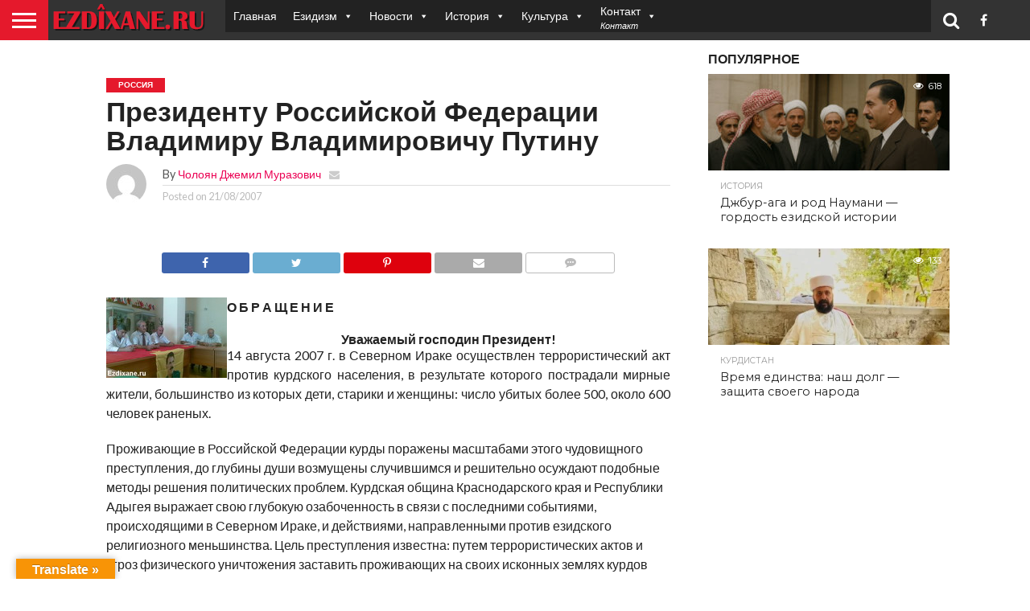

--- FILE ---
content_type: text/html; charset=UTF-8
request_url: https://www.ezdixane.ru/2007/08/21/%D0%BF%D1%80%D0%B5%D0%B7%D0%B8%D0%B4%D0%B5%D0%BD%D1%82%D1%83-%D1%80%D0%BE%D1%81%D1%81%D0%B8%D0%B9%D1%81%D0%BA%D0%BE%D0%B9-%D1%84%D0%B5%D0%B4%D0%B5%D1%80%D0%B0%D1%86%D0%B8%D0%B8-%D0%B2%D0%BB%D0%B0/
body_size: 22624
content:
<!DOCTYPE html>
<html lang="ru-RU">
<head>
<meta charset="UTF-8" >
<meta name="viewport" id="viewport" content="width=device-width, initial-scale=1.0, maximum-scale=1.0, minimum-scale=1.0, user-scalable=no" />


<link rel="alternate" type="application/rss+xml" title="RSS 2.0" href="https://www.ezdixane.ru/feed/" />
<link rel="alternate" type="text/xml" title="RSS .92" href="https://www.ezdixane.ru/feed/rss/" />
<link rel="alternate" type="application/atom+xml" title="Atom 0.3" href="https://www.ezdixane.ru/feed/atom/" />
<link rel="pingback" href="https://www.ezdixane.ru/xmlrpc.php" />


<meta property="og:type" content="article" />
<meta property="og:description" content="О Б Р А Щ Е Н И Е Уважаемый господин Президент! 14 августа 2007 г. в Северном Ираке осуществлен террористический акт против курдского населения, в результате которого пострадали мирные жители, большинство из которых дети, старики и женщины: число убитых более 500, около 600 человек раненых. Проживающие в Российской Федерации курды поражены масштабами этого чудовищного [&hellip;]" />
<meta name="twitter:card" content="summary">
<meta name="twitter:url" content="https://www.ezdixane.ru/2007/08/21/%d0%bf%d1%80%d0%b5%d0%b7%d0%b8%d0%b4%d0%b5%d0%bd%d1%82%d1%83-%d1%80%d0%be%d1%81%d1%81%d0%b8%d0%b9%d1%81%d0%ba%d0%be%d0%b9-%d1%84%d0%b5%d0%b4%d0%b5%d1%80%d0%b0%d1%86%d0%b8%d0%b8-%d0%b2%d0%bb%d0%b0/">
<meta name="twitter:title" content="Президенту Российской Федерации Владимиру Владимировичу Путину">
<meta name="twitter:description" content="О Б Р А Щ Е Н И Е Уважаемый господин Президент! 14 августа 2007 г. в Северном Ираке осуществлен террористический акт против курдского населения, в результате которого пострадали мирные жители, большинство из которых дети, старики и женщины: число убитых более 500, около 600 человек раненых. Проживающие в Российской Федерации курды поражены масштабами этого чудовищного [&hellip;]">


<title>Президенту Российской Федерации Владимиру Владимировичу Путину &#8212; Ezdixane.ru &#8212; Центр Езидской Культуры</title>
<meta name='robots' content='max-image-preview:large' />
	<style>img:is([sizes="auto" i], [sizes^="auto," i]) { contain-intrinsic-size: 3000px 1500px }</style>
	<link rel='dns-prefetch' href='//translate.google.com' />
<link rel='dns-prefetch' href='//netdna.bootstrapcdn.com' />
<link rel="alternate" type="application/rss+xml" title="Ezdixane.ru - Центр Езидской Культуры &raquo; Лента" href="https://www.ezdixane.ru/feed/" />
<link rel="alternate" type="application/rss+xml" title="Ezdixane.ru - Центр Езидской Культуры &raquo; Лента комментариев" href="https://www.ezdixane.ru/comments/feed/" />
<link rel="alternate" type="application/rss+xml" title="Ezdixane.ru - Центр Езидской Культуры &raquo; Лента комментариев к &laquo;Президенту Российской Федерации Владимиру Владимировичу Путину&raquo;" href="https://www.ezdixane.ru/2007/08/21/%d0%bf%d1%80%d0%b5%d0%b7%d0%b8%d0%b4%d0%b5%d0%bd%d1%82%d1%83-%d1%80%d0%be%d1%81%d1%81%d0%b8%d0%b9%d1%81%d0%ba%d0%be%d0%b9-%d1%84%d0%b5%d0%b4%d0%b5%d1%80%d0%b0%d1%86%d0%b8%d0%b8-%d0%b2%d0%bb%d0%b0/feed/" />
<script type="text/javascript">
/* <![CDATA[ */
window._wpemojiSettings = {"baseUrl":"https:\/\/s.w.org\/images\/core\/emoji\/16.0.1\/72x72\/","ext":".png","svgUrl":"https:\/\/s.w.org\/images\/core\/emoji\/16.0.1\/svg\/","svgExt":".svg","source":{"concatemoji":"https:\/\/www.ezdixane.ru\/wp-includes\/js\/wp-emoji-release.min.js?ver=6.8.3"}};
/*! This file is auto-generated */
!function(s,n){var o,i,e;function c(e){try{var t={supportTests:e,timestamp:(new Date).valueOf()};sessionStorage.setItem(o,JSON.stringify(t))}catch(e){}}function p(e,t,n){e.clearRect(0,0,e.canvas.width,e.canvas.height),e.fillText(t,0,0);var t=new Uint32Array(e.getImageData(0,0,e.canvas.width,e.canvas.height).data),a=(e.clearRect(0,0,e.canvas.width,e.canvas.height),e.fillText(n,0,0),new Uint32Array(e.getImageData(0,0,e.canvas.width,e.canvas.height).data));return t.every(function(e,t){return e===a[t]})}function u(e,t){e.clearRect(0,0,e.canvas.width,e.canvas.height),e.fillText(t,0,0);for(var n=e.getImageData(16,16,1,1),a=0;a<n.data.length;a++)if(0!==n.data[a])return!1;return!0}function f(e,t,n,a){switch(t){case"flag":return n(e,"\ud83c\udff3\ufe0f\u200d\u26a7\ufe0f","\ud83c\udff3\ufe0f\u200b\u26a7\ufe0f")?!1:!n(e,"\ud83c\udde8\ud83c\uddf6","\ud83c\udde8\u200b\ud83c\uddf6")&&!n(e,"\ud83c\udff4\udb40\udc67\udb40\udc62\udb40\udc65\udb40\udc6e\udb40\udc67\udb40\udc7f","\ud83c\udff4\u200b\udb40\udc67\u200b\udb40\udc62\u200b\udb40\udc65\u200b\udb40\udc6e\u200b\udb40\udc67\u200b\udb40\udc7f");case"emoji":return!a(e,"\ud83e\udedf")}return!1}function g(e,t,n,a){var r="undefined"!=typeof WorkerGlobalScope&&self instanceof WorkerGlobalScope?new OffscreenCanvas(300,150):s.createElement("canvas"),o=r.getContext("2d",{willReadFrequently:!0}),i=(o.textBaseline="top",o.font="600 32px Arial",{});return e.forEach(function(e){i[e]=t(o,e,n,a)}),i}function t(e){var t=s.createElement("script");t.src=e,t.defer=!0,s.head.appendChild(t)}"undefined"!=typeof Promise&&(o="wpEmojiSettingsSupports",i=["flag","emoji"],n.supports={everything:!0,everythingExceptFlag:!0},e=new Promise(function(e){s.addEventListener("DOMContentLoaded",e,{once:!0})}),new Promise(function(t){var n=function(){try{var e=JSON.parse(sessionStorage.getItem(o));if("object"==typeof e&&"number"==typeof e.timestamp&&(new Date).valueOf()<e.timestamp+604800&&"object"==typeof e.supportTests)return e.supportTests}catch(e){}return null}();if(!n){if("undefined"!=typeof Worker&&"undefined"!=typeof OffscreenCanvas&&"undefined"!=typeof URL&&URL.createObjectURL&&"undefined"!=typeof Blob)try{var e="postMessage("+g.toString()+"("+[JSON.stringify(i),f.toString(),p.toString(),u.toString()].join(",")+"));",a=new Blob([e],{type:"text/javascript"}),r=new Worker(URL.createObjectURL(a),{name:"wpTestEmojiSupports"});return void(r.onmessage=function(e){c(n=e.data),r.terminate(),t(n)})}catch(e){}c(n=g(i,f,p,u))}t(n)}).then(function(e){for(var t in e)n.supports[t]=e[t],n.supports.everything=n.supports.everything&&n.supports[t],"flag"!==t&&(n.supports.everythingExceptFlag=n.supports.everythingExceptFlag&&n.supports[t]);n.supports.everythingExceptFlag=n.supports.everythingExceptFlag&&!n.supports.flag,n.DOMReady=!1,n.readyCallback=function(){n.DOMReady=!0}}).then(function(){return e}).then(function(){var e;n.supports.everything||(n.readyCallback(),(e=n.source||{}).concatemoji?t(e.concatemoji):e.wpemoji&&e.twemoji&&(t(e.twemoji),t(e.wpemoji)))}))}((window,document),window._wpemojiSettings);
/* ]]> */
</script>
<style id='wp-emoji-styles-inline-css' type='text/css'>

	img.wp-smiley, img.emoji {
		display: inline !important;
		border: none !important;
		box-shadow: none !important;
		height: 1em !important;
		width: 1em !important;
		margin: 0 0.07em !important;
		vertical-align: -0.1em !important;
		background: none !important;
		padding: 0 !important;
	}
</style>
<link rel='stylesheet' id='wp-block-library-css' href='https://www.ezdixane.ru/wp-includes/css/dist/block-library/style.min.css?ver=6.8.3' type='text/css' media='all' />
<style id='classic-theme-styles-inline-css' type='text/css'>
/*! This file is auto-generated */
.wp-block-button__link{color:#fff;background-color:#32373c;border-radius:9999px;box-shadow:none;text-decoration:none;padding:calc(.667em + 2px) calc(1.333em + 2px);font-size:1.125em}.wp-block-file__button{background:#32373c;color:#fff;text-decoration:none}
</style>
<style id='global-styles-inline-css' type='text/css'>
:root{--wp--preset--aspect-ratio--square: 1;--wp--preset--aspect-ratio--4-3: 4/3;--wp--preset--aspect-ratio--3-4: 3/4;--wp--preset--aspect-ratio--3-2: 3/2;--wp--preset--aspect-ratio--2-3: 2/3;--wp--preset--aspect-ratio--16-9: 16/9;--wp--preset--aspect-ratio--9-16: 9/16;--wp--preset--color--black: #000000;--wp--preset--color--cyan-bluish-gray: #abb8c3;--wp--preset--color--white: #ffffff;--wp--preset--color--pale-pink: #f78da7;--wp--preset--color--vivid-red: #cf2e2e;--wp--preset--color--luminous-vivid-orange: #ff6900;--wp--preset--color--luminous-vivid-amber: #fcb900;--wp--preset--color--light-green-cyan: #7bdcb5;--wp--preset--color--vivid-green-cyan: #00d084;--wp--preset--color--pale-cyan-blue: #8ed1fc;--wp--preset--color--vivid-cyan-blue: #0693e3;--wp--preset--color--vivid-purple: #9b51e0;--wp--preset--gradient--vivid-cyan-blue-to-vivid-purple: linear-gradient(135deg,rgba(6,147,227,1) 0%,rgb(155,81,224) 100%);--wp--preset--gradient--light-green-cyan-to-vivid-green-cyan: linear-gradient(135deg,rgb(122,220,180) 0%,rgb(0,208,130) 100%);--wp--preset--gradient--luminous-vivid-amber-to-luminous-vivid-orange: linear-gradient(135deg,rgba(252,185,0,1) 0%,rgba(255,105,0,1) 100%);--wp--preset--gradient--luminous-vivid-orange-to-vivid-red: linear-gradient(135deg,rgba(255,105,0,1) 0%,rgb(207,46,46) 100%);--wp--preset--gradient--very-light-gray-to-cyan-bluish-gray: linear-gradient(135deg,rgb(238,238,238) 0%,rgb(169,184,195) 100%);--wp--preset--gradient--cool-to-warm-spectrum: linear-gradient(135deg,rgb(74,234,220) 0%,rgb(151,120,209) 20%,rgb(207,42,186) 40%,rgb(238,44,130) 60%,rgb(251,105,98) 80%,rgb(254,248,76) 100%);--wp--preset--gradient--blush-light-purple: linear-gradient(135deg,rgb(255,206,236) 0%,rgb(152,150,240) 100%);--wp--preset--gradient--blush-bordeaux: linear-gradient(135deg,rgb(254,205,165) 0%,rgb(254,45,45) 50%,rgb(107,0,62) 100%);--wp--preset--gradient--luminous-dusk: linear-gradient(135deg,rgb(255,203,112) 0%,rgb(199,81,192) 50%,rgb(65,88,208) 100%);--wp--preset--gradient--pale-ocean: linear-gradient(135deg,rgb(255,245,203) 0%,rgb(182,227,212) 50%,rgb(51,167,181) 100%);--wp--preset--gradient--electric-grass: linear-gradient(135deg,rgb(202,248,128) 0%,rgb(113,206,126) 100%);--wp--preset--gradient--midnight: linear-gradient(135deg,rgb(2,3,129) 0%,rgb(40,116,252) 100%);--wp--preset--font-size--small: 13px;--wp--preset--font-size--medium: 20px;--wp--preset--font-size--large: 36px;--wp--preset--font-size--x-large: 42px;--wp--preset--spacing--20: 0.44rem;--wp--preset--spacing--30: 0.67rem;--wp--preset--spacing--40: 1rem;--wp--preset--spacing--50: 1.5rem;--wp--preset--spacing--60: 2.25rem;--wp--preset--spacing--70: 3.38rem;--wp--preset--spacing--80: 5.06rem;--wp--preset--shadow--natural: 6px 6px 9px rgba(0, 0, 0, 0.2);--wp--preset--shadow--deep: 12px 12px 50px rgba(0, 0, 0, 0.4);--wp--preset--shadow--sharp: 6px 6px 0px rgba(0, 0, 0, 0.2);--wp--preset--shadow--outlined: 6px 6px 0px -3px rgba(255, 255, 255, 1), 6px 6px rgba(0, 0, 0, 1);--wp--preset--shadow--crisp: 6px 6px 0px rgba(0, 0, 0, 1);}:where(.is-layout-flex){gap: 0.5em;}:where(.is-layout-grid){gap: 0.5em;}body .is-layout-flex{display: flex;}.is-layout-flex{flex-wrap: wrap;align-items: center;}.is-layout-flex > :is(*, div){margin: 0;}body .is-layout-grid{display: grid;}.is-layout-grid > :is(*, div){margin: 0;}:where(.wp-block-columns.is-layout-flex){gap: 2em;}:where(.wp-block-columns.is-layout-grid){gap: 2em;}:where(.wp-block-post-template.is-layout-flex){gap: 1.25em;}:where(.wp-block-post-template.is-layout-grid){gap: 1.25em;}.has-black-color{color: var(--wp--preset--color--black) !important;}.has-cyan-bluish-gray-color{color: var(--wp--preset--color--cyan-bluish-gray) !important;}.has-white-color{color: var(--wp--preset--color--white) !important;}.has-pale-pink-color{color: var(--wp--preset--color--pale-pink) !important;}.has-vivid-red-color{color: var(--wp--preset--color--vivid-red) !important;}.has-luminous-vivid-orange-color{color: var(--wp--preset--color--luminous-vivid-orange) !important;}.has-luminous-vivid-amber-color{color: var(--wp--preset--color--luminous-vivid-amber) !important;}.has-light-green-cyan-color{color: var(--wp--preset--color--light-green-cyan) !important;}.has-vivid-green-cyan-color{color: var(--wp--preset--color--vivid-green-cyan) !important;}.has-pale-cyan-blue-color{color: var(--wp--preset--color--pale-cyan-blue) !important;}.has-vivid-cyan-blue-color{color: var(--wp--preset--color--vivid-cyan-blue) !important;}.has-vivid-purple-color{color: var(--wp--preset--color--vivid-purple) !important;}.has-black-background-color{background-color: var(--wp--preset--color--black) !important;}.has-cyan-bluish-gray-background-color{background-color: var(--wp--preset--color--cyan-bluish-gray) !important;}.has-white-background-color{background-color: var(--wp--preset--color--white) !important;}.has-pale-pink-background-color{background-color: var(--wp--preset--color--pale-pink) !important;}.has-vivid-red-background-color{background-color: var(--wp--preset--color--vivid-red) !important;}.has-luminous-vivid-orange-background-color{background-color: var(--wp--preset--color--luminous-vivid-orange) !important;}.has-luminous-vivid-amber-background-color{background-color: var(--wp--preset--color--luminous-vivid-amber) !important;}.has-light-green-cyan-background-color{background-color: var(--wp--preset--color--light-green-cyan) !important;}.has-vivid-green-cyan-background-color{background-color: var(--wp--preset--color--vivid-green-cyan) !important;}.has-pale-cyan-blue-background-color{background-color: var(--wp--preset--color--pale-cyan-blue) !important;}.has-vivid-cyan-blue-background-color{background-color: var(--wp--preset--color--vivid-cyan-blue) !important;}.has-vivid-purple-background-color{background-color: var(--wp--preset--color--vivid-purple) !important;}.has-black-border-color{border-color: var(--wp--preset--color--black) !important;}.has-cyan-bluish-gray-border-color{border-color: var(--wp--preset--color--cyan-bluish-gray) !important;}.has-white-border-color{border-color: var(--wp--preset--color--white) !important;}.has-pale-pink-border-color{border-color: var(--wp--preset--color--pale-pink) !important;}.has-vivid-red-border-color{border-color: var(--wp--preset--color--vivid-red) !important;}.has-luminous-vivid-orange-border-color{border-color: var(--wp--preset--color--luminous-vivid-orange) !important;}.has-luminous-vivid-amber-border-color{border-color: var(--wp--preset--color--luminous-vivid-amber) !important;}.has-light-green-cyan-border-color{border-color: var(--wp--preset--color--light-green-cyan) !important;}.has-vivid-green-cyan-border-color{border-color: var(--wp--preset--color--vivid-green-cyan) !important;}.has-pale-cyan-blue-border-color{border-color: var(--wp--preset--color--pale-cyan-blue) !important;}.has-vivid-cyan-blue-border-color{border-color: var(--wp--preset--color--vivid-cyan-blue) !important;}.has-vivid-purple-border-color{border-color: var(--wp--preset--color--vivid-purple) !important;}.has-vivid-cyan-blue-to-vivid-purple-gradient-background{background: var(--wp--preset--gradient--vivid-cyan-blue-to-vivid-purple) !important;}.has-light-green-cyan-to-vivid-green-cyan-gradient-background{background: var(--wp--preset--gradient--light-green-cyan-to-vivid-green-cyan) !important;}.has-luminous-vivid-amber-to-luminous-vivid-orange-gradient-background{background: var(--wp--preset--gradient--luminous-vivid-amber-to-luminous-vivid-orange) !important;}.has-luminous-vivid-orange-to-vivid-red-gradient-background{background: var(--wp--preset--gradient--luminous-vivid-orange-to-vivid-red) !important;}.has-very-light-gray-to-cyan-bluish-gray-gradient-background{background: var(--wp--preset--gradient--very-light-gray-to-cyan-bluish-gray) !important;}.has-cool-to-warm-spectrum-gradient-background{background: var(--wp--preset--gradient--cool-to-warm-spectrum) !important;}.has-blush-light-purple-gradient-background{background: var(--wp--preset--gradient--blush-light-purple) !important;}.has-blush-bordeaux-gradient-background{background: var(--wp--preset--gradient--blush-bordeaux) !important;}.has-luminous-dusk-gradient-background{background: var(--wp--preset--gradient--luminous-dusk) !important;}.has-pale-ocean-gradient-background{background: var(--wp--preset--gradient--pale-ocean) !important;}.has-electric-grass-gradient-background{background: var(--wp--preset--gradient--electric-grass) !important;}.has-midnight-gradient-background{background: var(--wp--preset--gradient--midnight) !important;}.has-small-font-size{font-size: var(--wp--preset--font-size--small) !important;}.has-medium-font-size{font-size: var(--wp--preset--font-size--medium) !important;}.has-large-font-size{font-size: var(--wp--preset--font-size--large) !important;}.has-x-large-font-size{font-size: var(--wp--preset--font-size--x-large) !important;}
:where(.wp-block-post-template.is-layout-flex){gap: 1.25em;}:where(.wp-block-post-template.is-layout-grid){gap: 1.25em;}
:where(.wp-block-columns.is-layout-flex){gap: 2em;}:where(.wp-block-columns.is-layout-grid){gap: 2em;}
:root :where(.wp-block-pullquote){font-size: 1.5em;line-height: 1.6;}
</style>
<link rel='stylesheet' id='clappr-style-css' href='https://www.ezdixane.ru/wp-content/plugins/embed-clappr/clappr.css?ver=1.1' type='text/css' media='' />
<link rel='stylesheet' id='google-language-translator-css' href='https://www.ezdixane.ru/wp-content/plugins/google-language-translator/css/style.css?ver=6.0.20' type='text/css' media='' />
<link rel='stylesheet' id='glt-toolbar-styles-css' href='https://www.ezdixane.ru/wp-content/plugins/google-language-translator/css/toolbar.css?ver=6.0.20' type='text/css' media='' />
<link rel='stylesheet' id='mvp-score-style-css' href='https://www.ezdixane.ru/wp-content/plugins/mvp-scoreboard/css/score-style.css?ver=6.8.3' type='text/css' media='all' />
<link rel='stylesheet' id='megamenu-css' href='https://www.ezdixane.ru/wp-content/uploads/maxmegamenu/style.css?ver=13773d' type='text/css' media='all' />
<link rel='stylesheet' id='dashicons-css' href='https://www.ezdixane.ru/wp-includes/css/dashicons.min.css?ver=6.8.3' type='text/css' media='all' />
<link rel='stylesheet' id='mvp-reset-css' href='https://www.ezdixane.ru/wp-content/themes/ezdixane/css/reset.css?ver=6.8.3' type='text/css' media='all' />
<link rel='stylesheet' id='mvp-fontawesome-css' href='//netdna.bootstrapcdn.com/font-awesome/4.7.0/css/font-awesome.css?ver=6.8.3' type='text/css' media='all' />
<link rel='stylesheet' id='mvp-style-css' href='https://www.ezdixane.ru/wp-content/themes/ezdixane/style.css?ver=6.8.3' type='text/css' media='all' />
<!--[if lt IE 10]>
<link rel='stylesheet' id='mvp-iecss-css' href='https://www.ezdixane.ru/wp-content/themes/ezdixane/css/iecss.css?ver=6.8.3' type='text/css' media='all' />
<![endif]-->
<link rel='stylesheet' id='mvp-style-sports-css' href='https://www.ezdixane.ru/wp-content/themes/ezdixane/css/style-sports.css?ver=6.8.3' type='text/css' media='all' />
<link rel='stylesheet' id='mvp-media-queries-css' href='https://www.ezdixane.ru/wp-content/themes/ezdixane/css/media-queries.css?ver=6.8.3' type='text/css' media='all' />
<script type="text/javascript" src="https://www.ezdixane.ru/wp-content/plugins/embed-clappr/files/clappr.min.js?ver=0.2.85" id="clappr-main-js"></script>
<script type="text/javascript" src="https://www.ezdixane.ru/wp-content/plugins/embed-clappr/files/rtmp.min.js?ver=0.0.2" id="clappr-rtmp-js"></script>
<script type="text/javascript" src="https://www.ezdixane.ru/wp-includes/js/jquery/jquery.min.js?ver=3.7.1" id="jquery-core-js"></script>
<script type="text/javascript" src="https://www.ezdixane.ru/wp-includes/js/jquery/jquery-migrate.min.js?ver=3.4.1" id="jquery-migrate-js"></script>
<link rel="https://api.w.org/" href="https://www.ezdixane.ru/wp-json/" /><link rel="alternate" title="JSON" type="application/json" href="https://www.ezdixane.ru/wp-json/wp/v2/posts/2971" /><link rel="EditURI" type="application/rsd+xml" title="RSD" href="https://www.ezdixane.ru/xmlrpc.php?rsd" />
<meta name="generator" content="WordPress 6.8.3" />
<link rel="canonical" href="https://www.ezdixane.ru/2007/08/21/%d0%bf%d1%80%d0%b5%d0%b7%d0%b8%d0%b4%d0%b5%d0%bd%d1%82%d1%83-%d1%80%d0%be%d1%81%d1%81%d0%b8%d0%b9%d1%81%d0%ba%d0%be%d0%b9-%d1%84%d0%b5%d0%b4%d0%b5%d1%80%d0%b0%d1%86%d0%b8%d0%b8-%d0%b2%d0%bb%d0%b0/" />
<link rel='shortlink' href='https://www.ezdixane.ru/?p=2971' />
<link rel="alternate" title="oEmbed (JSON)" type="application/json+oembed" href="https://www.ezdixane.ru/wp-json/oembed/1.0/embed?url=https%3A%2F%2Fwww.ezdixane.ru%2F2007%2F08%2F21%2F%25d0%25bf%25d1%2580%25d0%25b5%25d0%25b7%25d0%25b8%25d0%25b4%25d0%25b5%25d0%25bd%25d1%2582%25d1%2583-%25d1%2580%25d0%25be%25d1%2581%25d1%2581%25d0%25b8%25d0%25b9%25d1%2581%25d0%25ba%25d0%25be%25d0%25b9-%25d1%2584%25d0%25b5%25d0%25b4%25d0%25b5%25d1%2580%25d0%25b0%25d1%2586%25d0%25b8%25d0%25b8-%25d0%25b2%25d0%25bb%25d0%25b0%2F" />
<link rel="alternate" title="oEmbed (XML)" type="text/xml+oembed" href="https://www.ezdixane.ru/wp-json/oembed/1.0/embed?url=https%3A%2F%2Fwww.ezdixane.ru%2F2007%2F08%2F21%2F%25d0%25bf%25d1%2580%25d0%25b5%25d0%25b7%25d0%25b8%25d0%25b4%25d0%25b5%25d0%25bd%25d1%2582%25d1%2583-%25d1%2580%25d0%25be%25d1%2581%25d1%2581%25d0%25b8%25d0%25b9%25d1%2581%25d0%25ba%25d0%25be%25d0%25b9-%25d1%2584%25d0%25b5%25d0%25b4%25d0%25b5%25d1%2580%25d0%25b0%25d1%2586%25d0%25b8%25d0%25b8-%25d0%25b2%25d0%25bb%25d0%25b0%2F&#038;format=xml" />
<style>.goog-te-gadget{margin-top:2px!important;}p.hello{font-size:12px;color:#666;}div.skiptranslate.goog-te-gadget{display:inline!important;}#google_language_translator{clear:both;}#flags{width:165px;}#flags a{display:inline-block;margin-right:2px;}#google_language_translator a{display:none!important;}div.skiptranslate.goog-te-gadget{display:inline!important;}.goog-te-gadget{color:transparent!important;}.goog-te-gadget{font-size:0px!important;}.goog-branding{display:none;}.goog-tooltip{display: none!important;}.goog-tooltip:hover{display: none!important;}.goog-text-highlight{background-color:transparent!important;border:none!important;box-shadow:none!important;}#google_language_translator{display:none;}#google_language_translator select.goog-te-combo{color:#32373c;}#google_language_translator{color:transparent;}body{top:0px!important;}#goog-gt-{display:none!important;}font font{background-color:transparent!important;box-shadow:none!important;position:initial!important;}#glt-translate-trigger{left:20px;right:auto;}#glt-translate-trigger > span{color:#ffffff;}#glt-translate-trigger{background:#f89406;}</style>
<style type='text/css'>

@import url(//fonts.googleapis.com/css?family=Oswald:400,700|Lato:400,700|Work+Sans:900|Montserrat:400,700|Open+Sans:800|Playfair+Display:400,700,900|Quicksand|Raleway:200,400,700|Roboto+Slab:400,700|Work+Sans:100,200,300,400,500,600,700,800,900|Montserrat:100,200,300,400,500,600,700,800,900|Work+Sans:100,200,300,400,400italic,500,600,700,700italic,800,900|Lato:100,200,300,400,400italic,500,600,700,700italic,800,900|Montserrat:100,200,300,400,500,600,700,800,900&subset=latin,latin-ext,cyrillic,cyrillic-ext,greek-ext,greek,vietnamese);

#wallpaper {
	background: url() no-repeat 50% 0;
	}
body,
.blog-widget-text p,
.feat-widget-text p,
.post-info-right,
span.post-excerpt,
span.feat-caption,
span.soc-count-text,
#content-main p,
#commentspopup .comments-pop,
.archive-list-text p,
.author-box-bot p,
#post-404 p,
.foot-widget,
#home-feat-text p,
.feat-top2-left-text p,
.feat-wide1-text p,
.feat-wide4-text p,
#content-main table,
.foot-copy p,
.video-main-text p {
	font-family: 'Lato', sans-serif;
	}

a,
a:visited,
.post-info-name a {
	color: #eb0254;
	}

a:hover {
	color: #999999;
	}

.fly-but-wrap,
span.feat-cat,
span.post-head-cat,
.prev-next-text a,
.prev-next-text a:visited,
.prev-next-text a:hover {
	background: #eb0254;
	}

.fly-but-wrap {
	background: #eb0254;
	}

.fly-but-wrap span {
	background: #ffffff;
	}

.woocommerce .star-rating span:before {
	color: #eb0254;
	}

.woocommerce .widget_price_filter .ui-slider .ui-slider-range,
.woocommerce .widget_price_filter .ui-slider .ui-slider-handle {
	background-color: #eb0254;
	}

.woocommerce span.onsale,
.woocommerce #respond input#submit.alt,
.woocommerce a.button.alt,
.woocommerce button.button.alt,
.woocommerce input.button.alt,
.woocommerce #respond input#submit.alt:hover,
.woocommerce a.button.alt:hover,
.woocommerce button.button.alt:hover,
.woocommerce input.button.alt:hover {
	background-color: #eb0254;
	}

span.post-header {
	border-top: 4px solid #eb0254;
	}

#main-nav-wrap,
nav.main-menu-wrap,
.nav-logo,
.nav-right-wrap,
.nav-menu-out,
.nav-logo-out,
#head-main-top {
	-webkit-backface-visibility: hidden;
	background: #eb0254;
	}

nav.main-menu-wrap ul li a,
.nav-menu-out:hover ul li:hover a,
.nav-menu-out:hover span.nav-search-but:hover i,
.nav-menu-out:hover span.nav-soc-but:hover i,
span.nav-search-but i,
span.nav-soc-but i {
	color: #ffffff;
	}

.nav-menu-out:hover li.menu-item-has-children:hover a:after,
nav.main-menu-wrap ul li.menu-item-has-children a:after {
	border-color: #ffffff transparent transparent transparent;
	}

.nav-menu-out:hover ul li a,
.nav-menu-out:hover span.nav-search-but i,
.nav-menu-out:hover span.nav-soc-but i {
	color: #fdacc8;
	}

.nav-menu-out:hover li.menu-item-has-children a:after {
	border-color: #fdacc8 transparent transparent transparent;
	}

.nav-menu-out:hover ul li ul.mega-list li a,
.side-list-text p,
.row-widget-text p,
.blog-widget-text h2,
.feat-widget-text h2,
.archive-list-text h2,
h2.author-list-head a,
.mvp-related-text a {
	color: #222222;
	}

ul.mega-list li:hover a,
ul.side-list li:hover .side-list-text p,
ul.row-widget-list li:hover .row-widget-text p,
ul.blog-widget-list li:hover .blog-widget-text h2,
.feat-widget-wrap:hover .feat-widget-text h2,
ul.archive-list li:hover .archive-list-text h2,
ul.archive-col-list li:hover .archive-list-text h2,
h2.author-list-head a:hover,
.mvp-related-posts ul li:hover .mvp-related-text a {
	color: #999999 !important;
	}

span.more-posts-text,
a.inf-more-but,
#comments-button a,
#comments-button span.comment-but-text {
	border: 1px solid #eb0254;
	}

span.more-posts-text,
a.inf-more-but,
#comments-button a,
#comments-button span.comment-but-text {
	color: #eb0254 !important;
	}

#comments-button a:hover,
#comments-button span.comment-but-text:hover,
a.inf-more-but:hover,
span.more-posts-text:hover {
	background: #eb0254;
	}

nav.main-menu-wrap ul li a,
ul.col-tabs li a,
nav.fly-nav-menu ul li a,
.foot-menu .menu li a {
	font-family: 'Montserrat', sans-serif;
	}

.feat-top2-right-text h2,
.side-list-text p,
.side-full-text p,
.row-widget-text p,
.feat-widget-text h2,
.blog-widget-text h2,
.prev-next-text a,
.prev-next-text a:visited,
.prev-next-text a:hover,
span.post-header,
.archive-list-text h2,
#woo-content h1.page-title,
.woocommerce div.product .product_title,
.woocommerce ul.products li.product h3,
.video-main-text h2,
.mvp-related-text a {
	font-family: 'Montserrat', sans-serif;
	}

.feat-wide-sub-text h2,
#home-feat-text h2,
.feat-top2-left-text h2,
.feat-wide1-text h2,
.feat-wide4-text h2,
.feat-wide5-text h2,
h1.post-title,
#content-main h1.post-title,
#post-404 h1,
h1.post-title-wide,
#content-main blockquote p,
#commentspopup #content-main h1 {
	font-family: 'Work Sans', sans-serif;
	}

h3.home-feat-title,
h3.side-list-title,
#infscr-loading,
.score-nav-menu select,
h1.cat-head,
h1.arch-head,
h2.author-list-head,
h3.foot-head,
.woocommerce ul.product_list_widget span.product-title,
.woocommerce ul.product_list_widget li a,
.woocommerce #reviews #comments ol.commentlist li .comment-text p.meta,
.woocommerce .related h2,
.woocommerce div.product .woocommerce-tabs .panel h2,
.woocommerce div.product .product_title,
#content-main h1,
#content-main h2,
#content-main h3,
#content-main h4,
#content-main h5,
#content-main h6 {
	font-family: 'Work Sans', sans-serif;
	}

</style>
	
<style type="text/css">


.post-cont-out,
.post-cont-in {
	margin-right: 0;
	}

.nav-links {
	display: none;
	}




#fly-wrap {
	background: #fff;
	}
ul.fly-bottom-soc li {
	border-top: 1px solid #666;
	}
nav.fly-nav-menu ul li {
	border-top: 1px solid #ddd;
	}
nav.fly-nav-menu ul li a {
	color: #555;
	}
nav.fly-nav-menu ul li a:hover {
	color: #bbb;
	}
nav.fly-nav-menu ul li ul.sub-menu {
	border-top: 1px solid #ddd;
	}




</style>

<style type="text/css">/** Mega Menu CSS: fs **/</style>
<script data-ad-client="ca-pub-4880754871521724" async src="https://pagead2.googlesyndication.com/pagead/js/adsbygoogle.js"></script>
<script type="text/javascript" src="https://cdn.jsdelivr.net/npm/@clappr/player@latest/dist/clappr.min.js"></script>
<script src="https://cdn.jwplayer.com/libraries/aBCdE12G.js"></script>
</head>

<body class="wp-singular post-template-default single single-post postid-2971 single-format-standard wp-theme-ezdixane mega-menu-main-menu">
	<div id="site" class="left relative">
		<div id="site-wrap" class="left relative">
						<div id="fly-wrap">
	<div class="fly-wrap-out">
		<div class="fly-side-wrap">
			<ul class="fly-bottom-soc left relative">
									<li class="fb-soc">
						<a href="https://www.facebook.com/Ezdixane.ru" target="_blank">
						<i class="fa fa-facebook-square fa-2"></i>
						</a>
					</li>
																																									<li class="rss-soc">
						<a href="https://www.ezdixane.ru/feed/rss/" target="_blank">
						<i class="fa fa-rss fa-2"></i>
						</a>
					</li>
							</ul>
		</div><!--fly-side-wrap-->
		<div class="fly-wrap-in">
			<div id="fly-menu-wrap">
				<nav class="fly-nav-menu left relative">
					<div class="menu-main-menu-container"><ul id="menu-main-menu" class="menu"><li id="menu-item-4047" class="menu-item menu-item-type-custom menu-item-object-custom menu-item-home menu-item-4047"><a href="http://www.ezdixane.ru/">Главная</a></li>
<li id="menu-item-4255" class="menu-item menu-item-type-taxonomy menu-item-object-category menu-item-has-children menu-item-4255"><a href="https://www.ezdixane.ru/category/%d0%b5%d0%b7%d0%b8%d0%b4%d0%b8%d0%b7%d0%bc/">Езидизм</a>
<ul class="sub-menu">
	<li id="menu-item-4247" class="menu-item menu-item-type-taxonomy menu-item-object-category menu-item-4247"><a href="https://www.ezdixane.ru/category/%d0%b5%d0%b7%d0%b8%d0%b4%d0%b8%d0%b7%d0%bc/%d0%bc%d0%be%d0%bb%d0%b8%d1%82%d0%b2%d1%8b/">Молитвы</a></li>
	<li id="menu-item-4202" class="menu-item menu-item-type-taxonomy menu-item-object-category menu-item-4202"><a href="https://www.ezdixane.ru/category/%d0%b5%d0%b7%d0%b8%d0%b4%d0%b8%d0%b7%d0%bc/%d0%b8%d0%b7%d0%b1%d1%80%d0%b0%d0%bd%d0%bd%d0%be%d0%b5-%d0%b8%d0%b7-%d1%81%d0%b2%d1%8f%d1%82%d1%8b%d1%85-%d0%bf%d0%b8%d1%81%d0%b0%d0%bd%d0%b8%d0%b9-%d0%b5%d0%b7%d0%b8%d0%b4%d0%be%d0%b2/">Избранное из Святых писаний Езидов</a></li>
	<li id="menu-item-4248" class="menu-item menu-item-type-taxonomy menu-item-object-category menu-item-4248"><a href="https://www.ezdixane.ru/category/%d0%b5%d0%b7%d0%b8%d0%b4%d0%b8%d0%b7%d0%bc/%d0%bf%d0%b8%d1%80%d0%b8/">Пири</a></li>
	<li id="menu-item-4254" class="menu-item menu-item-type-taxonomy menu-item-object-category menu-item-4254"><a href="https://www.ezdixane.ru/category/sp-809/sp-384/">СИМВОЛЫ ВЕРЫ</a></li>
	<li id="menu-item-4249" class="menu-item menu-item-type-taxonomy menu-item-object-category menu-item-4249"><a href="https://www.ezdixane.ru/category/%d0%b5%d0%b7%d0%b8%d0%b4%d0%b8%d0%b7%d0%bc/%d0%bf%d0%be%d1%81%d1%82%d1%8b-%d0%b8-%d0%bf%d1%80%d0%b0%d0%b7%d0%b4%d0%bd%d0%b8%d0%ba%d0%b8/">ПОСТЫ И ПРАЗДНИКИ</a></li>
	<li id="menu-item-4253" class="menu-item menu-item-type-taxonomy menu-item-object-category menu-item-4253"><a href="https://www.ezdixane.ru/category/sp-809/">Религия</a></li>
	<li id="menu-item-4256" class="menu-item menu-item-type-taxonomy menu-item-object-category menu-item-4256"><a href="https://www.ezdixane.ru/category/%d0%b5%d0%b7%d0%b8%d0%b4%d0%b8%d0%b7%d0%bc/%d1%80%d0%b5%d0%bb%d0%b8%d0%b3%d0%b8%d1%8f-%d0%b5%d0%b7%d0%b8%d0%b4%d0%be%d0%b2/">Религия езидов</a></li>
	<li id="menu-item-4257" class="menu-item menu-item-type-taxonomy menu-item-object-category menu-item-4257"><a href="https://www.ezdixane.ru/category/%d0%b5%d0%b7%d0%b8%d0%b4%d0%b8%d0%b7%d0%bc/%d1%81%d0%b8%d0%bc%d0%b2%d0%be%d0%bb%d1%8b-%d0%b2%d0%b5%d1%80%d1%8b/">СИМВОЛЫ ВЕРЫ</a></li>
</ul>
</li>
<li id="menu-item-4214" class="menu-item menu-item-type-taxonomy menu-item-object-category current-post-ancestor menu-item-has-children menu-item-4214"><a href="https://www.ezdixane.ru/category/%d0%bd%d0%be%d0%b2%d0%be%d1%81%d1%82%d0%b8/">Новости</a>
<ul class="sub-menu">
	<li id="menu-item-4197" class="menu-item menu-item-type-taxonomy menu-item-object-category menu-item-4197"><a href="https://www.ezdixane.ru/category/sp-214/sp-306/">Езидские центры</a></li>
	<li id="menu-item-4195" class="menu-item menu-item-type-taxonomy menu-item-object-category menu-item-4195"><a href="https://www.ezdixane.ru/category/%d0%bd%d0%be%d0%b2%d0%be%d1%81%d1%82%d0%b8/sp-184/">Езидское Общество</a></li>
	<li id="menu-item-4204" class="menu-item menu-item-type-taxonomy menu-item-object-category menu-item-4204"><a href="https://www.ezdixane.ru/category/%d0%ba%d0%be%d0%bd%d1%82%d0%b0%d0%ba%d1%82/%d0%be-%d0%bd%d0%b0%d1%81/">О нас</a></li>
	<li id="menu-item-4215" class="menu-item menu-item-type-taxonomy menu-item-object-category menu-item-4215"><a href="https://www.ezdixane.ru/category/%d0%bd%d0%be%d0%b2%d0%be%d1%81%d1%82%d0%b8/sp-589/">Курдистан</a></li>
	<li id="menu-item-4219" class="menu-item menu-item-type-taxonomy menu-item-object-category menu-item-4219"><a href="https://www.ezdixane.ru/category/%d0%bd%d0%be%d0%b2%d0%be%d1%81%d1%82%d0%b8/sp-140/">Последние новости</a></li>
	<li id="menu-item-4188" class="menu-item menu-item-type-taxonomy menu-item-object-category menu-item-4188"><a href="https://www.ezdixane.ru/category/%d0%bd%d0%be%d0%b2%d0%be%d1%81%d1%82%d0%b8/sp-474/">В мире</a></li>
	<li id="menu-item-4193" class="menu-item menu-item-type-taxonomy menu-item-object-category menu-item-4193"><a href="https://www.ezdixane.ru/category/%d0%bd%d0%be%d0%b2%d0%be%d1%81%d1%82%d0%b8/sp-648/">Европа</a></li>
	<li id="menu-item-4287" class="menu-item menu-item-type-taxonomy menu-item-object-category menu-item-4287"><a href="https://www.ezdixane.ru/category/%d0%bd%d0%be%d0%b2%d0%be%d1%81%d1%82%d0%b8/sp-699/">Россия</a></li>
	<li id="menu-item-4191" class="menu-item menu-item-type-taxonomy menu-item-object-category menu-item-4191"><a href="https://www.ezdixane.ru/category/%d0%bd%d0%be%d0%b2%d0%be%d1%81%d1%82%d0%b8/sp-564/">Грузия</a></li>
	<li id="menu-item-4186" class="menu-item menu-item-type-taxonomy menu-item-object-category menu-item-4186"><a href="https://www.ezdixane.ru/category/%d0%bd%d0%be%d0%b2%d0%be%d1%81%d1%82%d0%b8/sp-106/">Армения</a></li>
	<li id="menu-item-4290" class="menu-item menu-item-type-taxonomy menu-item-object-category menu-item-4290"><a href="https://www.ezdixane.ru/category/%d0%bd%d0%be%d0%b2%d0%be%d1%81%d1%82%d0%b8/%d1%81%d1%80%d0%b5%d0%b4%d0%bd%d1%8f%d1%8f-%d0%b0%d0%b7%d0%b8%d1%8f/">Средняя Азия</a></li>
	<li id="menu-item-4175" class="menu-item menu-item-type-taxonomy menu-item-object-category menu-item-4175"><a href="https://www.ezdixane.ru/category/%d1%81%d1%82%d0%b0%d1%82%d1%8c%d0%b8/%d0%ba%d0%be%d0%bc%d0%bf%d1%8c%d1%8e%d1%82%d0%b5%d1%80%d1%8b-%d0%b8-%d0%b8%d0%bd%d1%82%d0%b5%d1%80%d0%bd%d0%b5%d1%82/">Компьютеры и Интернет</a></li>
	<li id="menu-item-4217" class="menu-item menu-item-type-taxonomy menu-item-object-category menu-item-4217"><a href="https://www.ezdixane.ru/category/%d0%bd%d0%be%d0%b2%d0%be%d1%81%d1%82%d0%b8/sp-652/">Новости сайта</a></li>
</ul>
</li>
<li id="menu-item-4169" class="menu-item menu-item-type-taxonomy menu-item-object-category menu-item-has-children menu-item-4169"><a href="https://www.ezdixane.ru/category/%d1%81%d1%82%d0%b0%d1%82%d1%8c%d0%b8/%d0%b8%d1%81%d1%82%d0%be%d1%80%d0%b8%d1%8f/">История</a>
<ul class="sub-menu">
	<li id="menu-item-4234" class="menu-item menu-item-type-taxonomy menu-item-object-category menu-item-4234"><a href="https://www.ezdixane.ru/category/sp-117/sp-274/">Новейшая история</a></li>
	<li id="menu-item-4156" class="menu-item menu-item-type-taxonomy menu-item-object-category menu-item-has-children menu-item-4156"><a href="https://www.ezdixane.ru/category/%d0%b1%d0%b8%d0%b1%d0%bb%d0%b8%d0%be%d1%82%d0%b5%d0%ba%d0%b0/">Библиотека</a>
	<ul class="sub-menu">
		<li id="menu-item-4157" class="menu-item menu-item-type-taxonomy menu-item-object-category menu-item-4157"><a href="https://www.ezdixane.ru/category/%d0%b1%d0%b8%d0%b1%d0%bb%d0%b8%d0%be%d1%82%d0%b5%d0%ba%d0%b0/%d0%b1%d0%b0%d0%bd%d0%b8-%d0%b0%d1%80%d0%b4%d0%b0%d0%bb%d0%b0%d0%bd-%d1%85%d1%83%d1%81%d1%80%d0%b0%d0%b2-%d0%b8%d0%b1%d0%bd-%d0%bc%d1%83%d1%85%d0%b0%d0%bc%d0%bc%d0%b0%d0%b4/">БАНИ АРДАЛАН &#8212; ХУСРАВ ИБН МУХАММАД</a></li>
		<li id="menu-item-4291" class="menu-item menu-item-type-taxonomy menu-item-object-category menu-item-4291"><a href="https://www.ezdixane.ru/category/%d0%be%d0%b1%d1%80%d0%b0%d0%b7%d0%be%d0%b2%d0%b0%d0%bd%d0%b8%d0%b5/%d1%81%d0%b2%d0%be%d0%b4-%d0%bf%d1%80%d0%b0%d0%b2%d0%b8%d0%bb-%d0%ba%d1%83%d1%80%d0%b4%d1%81%d0%ba%d0%be%d0%b3%d0%be-%d1%8f%d0%b7%d1%8b%d0%ba%d0%b0-%d0%b4%d0%b8%d0%b0%d0%bb%d0%b5%d0%ba%d1%82-%d0%ba/">Свод правил Курдского языка (Диалект Корманджи)</a></li>
		<li id="menu-item-4158" class="menu-item menu-item-type-taxonomy menu-item-object-category menu-item-has-children menu-item-4158"><a href="https://www.ezdixane.ru/category/%d0%b8%d0%b7%d1%83%d1%87%d0%b5%d0%bd%d0%b8%d0%b5-%d0%ba%d1%83%d1%80%d0%b4%d1%81%d0%ba%d0%be%d0%b3%d0%be-%d1%8f%d0%b7%d1%8b%d0%ba%d0%b0-%d0%b4%d0%b8%d0%b0%d0%bb%d0%b5%d0%ba%d1%82-%d0%ba%d1%83%d1%80/">Изучение Курдского языка (диалект Курманджи)</a>
		<ul class="sub-menu">
			<li id="menu-item-4159" class="menu-item menu-item-type-taxonomy menu-item-object-category menu-item-4159"><a href="https://www.ezdixane.ru/category/%d0%b8%d0%b7%d1%83%d1%87%d0%b5%d0%bd%d0%b8%d0%b5-%d0%ba%d1%83%d1%80%d0%b4%d1%81%d0%ba%d0%be%d0%b3%d0%be-%d1%8f%d0%b7%d1%8b%d0%ba%d0%b0-%d0%b4%d0%b8%d0%b0%d0%bb%d0%b5%d0%ba%d1%82-%d0%ba%d1%83%d1%80/lesson-1/">Lesson 1</a></li>
		</ul>
</li>
	</ul>
</li>
</ul>
</li>
<li id="menu-item-4209" class="menu-item menu-item-type-taxonomy menu-item-object-category menu-item-has-children menu-item-4209"><a href="https://www.ezdixane.ru/category/%d0%ba%d1%83%d0%bb%d1%8c%d1%82%d1%83%d1%80%d0%b0/">Культура</a>
<ul class="sub-menu">
	<li id="menu-item-4293" class="menu-item menu-item-type-taxonomy menu-item-object-category menu-item-4293"><a href="https://www.ezdixane.ru/category/sp-214/sp-860/">Театр</a></li>
	<li id="menu-item-4207" class="menu-item menu-item-type-taxonomy menu-item-object-category menu-item-4207"><a href="https://www.ezdixane.ru/category/sp-214/sp-526/">Литература</a></li>
	<li id="menu-item-4190" class="menu-item menu-item-type-taxonomy menu-item-object-category menu-item-4190"><a href="https://www.ezdixane.ru/category/%d0%bd%d0%be%d0%b2%d0%be%d1%81%d1%82%d0%b8/%d0%b2%d0%b8%d0%b4%d0%b5%d0%be/">Видео</a></li>
	<li id="menu-item-4198" class="menu-item menu-item-type-taxonomy menu-item-object-category menu-item-4198"><a href="https://www.ezdixane.ru/category/sp-214/sp-138/">Кино</a></li>
	<li id="menu-item-4210" class="menu-item menu-item-type-taxonomy menu-item-object-category menu-item-4210"><a href="https://www.ezdixane.ru/category/%d0%ba%d1%83%d0%bb%d1%8c%d1%82%d1%83%d1%80%d0%b0/%d0%bb%d0%b8%d1%82%d0%b5%d1%80%d0%b0%d1%82%d1%83%d1%80%d0%b0/">Литература</a></li>
	<li id="menu-item-4211" class="menu-item menu-item-type-taxonomy menu-item-object-category menu-item-4211"><a href="https://www.ezdixane.ru/category/%d0%ba%d1%83%d0%bb%d1%8c%d1%82%d1%83%d1%80%d0%b0/%d0%bc%d1%83%d0%b7%d1%8b%d0%ba%d0%b0/">Музыка</a></li>
	<li id="menu-item-4223" class="menu-item menu-item-type-taxonomy menu-item-object-category menu-item-4223"><a href="https://www.ezdixane.ru/category/%d0%be%d0%b1%d1%80%d0%b0%d0%b7%d0%be%d0%b2%d0%b0%d0%bd%d0%b8%d0%b5/%d0%ba%d1%83%d0%bb%d0%b8%d0%bd%d0%b0%d1%80%d0%b8%d1%8f/">Кулинария</a></li>
	<li id="menu-item-4224" class="menu-item menu-item-type-taxonomy menu-item-object-category menu-item-4224"><a href="https://www.ezdixane.ru/category/%d0%be%d0%b1%d1%80%d0%b0%d0%b7%d0%be%d0%b2%d0%b0%d0%bd%d0%b8%d0%b5/%d0%bf%d0%be%d1%81%d0%bb%d0%be%d0%b2%d0%b8%d1%86%d1%8b-%d0%b8-%d0%bf%d0%be%d0%b3%d0%be%d0%b2%d0%be%d1%80%d0%ba%d0%b8/">Пословицы и поговорки</a></li>
	<li id="menu-item-4258" class="menu-item menu-item-type-taxonomy menu-item-object-category menu-item-4258"><a href="https://www.ezdixane.ru/category/sp-424/">Сказки</a></li>
</ul>
</li>
<li id="menu-item-4203" class="menu-item menu-item-type-taxonomy menu-item-object-category menu-item-has-children menu-item-4203"><a href="https://www.ezdixane.ru/category/%d0%ba%d0%be%d0%bd%d1%82%d0%b0%d0%ba%d1%82/">Контакт</a>
<ul class="sub-menu">
	<li id="menu-item-4225" class="menu-item menu-item-type-taxonomy menu-item-object-category menu-item-4225"><a href="https://www.ezdixane.ru/category/%d0%be%d1%82%d0%ba%d1%80%d1%8b%d1%82%d0%be%d0%b5-%d0%bf%d0%b8%d1%81%d1%8c%d0%bc%d0%be/">Открытое письмо</a></li>
	<li id="menu-item-4205" class="menu-item menu-item-type-taxonomy menu-item-object-category menu-item-4205"><a href="https://www.ezdixane.ru/category/%d0%ba%d0%be%d0%bd%d1%82%d0%b0%d0%ba%d1%82/%d0%bf%d0%b8%d1%88%d0%b8%d1%82%d0%b5-%d0%bd%d0%b0%d0%bc/">Пишите нам</a></li>
</ul>
</li>
</ul></div>				</nav>
			</div><!--fly-menu-wrap-->
		</div><!--fly-wrap-in-->
	</div><!--fly-wrap-out-->
</div><!--fly-wrap-->			<div id="head-main-wrap" class="left relative">
				<div id="head-main-top" class="left relative">
																																									</div><!--head-main-top-->
				<div id="main-nav-wrap">
					<div class="nav-out">
						<div class="nav-in">
							<div id="main-nav-cont" class="left" itemscope itemtype="http://schema.org/Organization">
								<div class="nav-logo-out">
									<div class="nav-left-wrap left relative">
										<div class="fly-but-wrap left relative">
											<span></span>
											<span></span>
											<span></span>
											<span></span>
										</div><!--fly-but-wrap-->
																					<div class="nav-logo left">
																									<a itemprop="url" href="https://www.ezdixane.ru/"><img itemprop="logo" src="https://www.ezdixane.ru/wp-content/uploads/2023/08/logo-2.png" alt="Ezdixane.ru &#8212; Центр Езидской Культуры" data-rjs="2" /></a>
																																					<h2 class="mvp-logo-title">Ezdixane.ru &#8212; Центр Езидской Культуры</h2>
																							</div><!--nav-logo-->
																			</div><!--nav-left-wrap-->
									<div class="nav-logo-in">
										<div class="nav-menu-out">
											<div class="nav-menu-in">
												<nav class="main-menu-wrap left">
													<div id="mega-menu-wrap-main-menu" class="mega-menu-wrap"><div class="mega-menu-toggle"><div class="mega-toggle-blocks-left"></div><div class="mega-toggle-blocks-center"></div><div class="mega-toggle-blocks-right"><div class='mega-toggle-block mega-menu-toggle-block mega-toggle-block-1' id='mega-toggle-block-1' tabindex='0'><span class='mega-toggle-label' role='button' aria-expanded='false'><span class='mega-toggle-label-closed'>MENU</span><span class='mega-toggle-label-open'>MENU</span></span></div></div></div><ul id="mega-menu-main-menu" class="mega-menu max-mega-menu mega-menu-horizontal mega-no-js" data-event="hover_intent" data-effect="fade_up" data-effect-speed="200" data-effect-mobile="disabled" data-effect-speed-mobile="0" data-mobile-force-width="false" data-second-click="go" data-document-click="collapse" data-vertical-behaviour="standard" data-breakpoint="600" data-unbind="true" data-mobile-state="collapse_all" data-mobile-direction="vertical" data-hover-intent-timeout="300" data-hover-intent-interval="100"><li class="mega-menu-item mega-menu-item-type-custom mega-menu-item-object-custom mega-menu-item-home mega-align-bottom-left mega-menu-flyout mega-menu-item-4047" id="mega-menu-item-4047"><a class="mega-menu-link" href="http://www.ezdixane.ru/" tabindex="0">Главная</a></li><li class="mega-menu-item mega-menu-item-type-taxonomy mega-menu-item-object-category mega-menu-item-has-children mega-align-bottom-left mega-menu-flyout mega-menu-item-4255" id="mega-menu-item-4255"><a class="mega-menu-link" href="https://www.ezdixane.ru/category/%d0%b5%d0%b7%d0%b8%d0%b4%d0%b8%d0%b7%d0%bc/" aria-expanded="false" tabindex="0">Езидизм<span class="mega-indicator" aria-hidden="true"></span></a>
<ul class="mega-sub-menu">
<li class="mega-menu-item mega-menu-item-type-taxonomy mega-menu-item-object-category mega-menu-item-4247" id="mega-menu-item-4247"><a class="mega-menu-link" href="https://www.ezdixane.ru/category/%d0%b5%d0%b7%d0%b8%d0%b4%d0%b8%d0%b7%d0%bc/%d0%bc%d0%be%d0%bb%d0%b8%d1%82%d0%b2%d1%8b/">Молитвы</a></li><li class="mega-menu-item mega-menu-item-type-taxonomy mega-menu-item-object-category mega-menu-item-4202" id="mega-menu-item-4202"><a class="mega-menu-link" href="https://www.ezdixane.ru/category/%d0%b5%d0%b7%d0%b8%d0%b4%d0%b8%d0%b7%d0%bc/%d0%b8%d0%b7%d0%b1%d1%80%d0%b0%d0%bd%d0%bd%d0%be%d0%b5-%d0%b8%d0%b7-%d1%81%d0%b2%d1%8f%d1%82%d1%8b%d1%85-%d0%bf%d0%b8%d1%81%d0%b0%d0%bd%d0%b8%d0%b9-%d0%b5%d0%b7%d0%b8%d0%b4%d0%be%d0%b2/">Избранное из Святых писаний Езидов</a></li><li class="mega-menu-item mega-menu-item-type-taxonomy mega-menu-item-object-category mega-has-description mega-menu-item-4248" id="mega-menu-item-4248"><a class="mega-menu-link" href="https://www.ezdixane.ru/category/%d0%b5%d0%b7%d0%b8%d0%b4%d0%b8%d0%b7%d0%bc/%d0%bf%d0%b8%d1%80%d0%b8/"><span class="mega-description-group"><span class="mega-menu-title">Пири</span><span class="mega-menu-description">Материал подготовила Шамоян Майя Шалвовна.</span></span></a></li><li class="mega-menu-item mega-menu-item-type-taxonomy mega-menu-item-object-category mega-menu-item-4254" id="mega-menu-item-4254"><a class="mega-menu-link" href="https://www.ezdixane.ru/category/sp-809/sp-384/">СИМВОЛЫ ВЕРЫ</a></li><li class="mega-menu-item mega-menu-item-type-taxonomy mega-menu-item-object-category mega-menu-item-4249" id="mega-menu-item-4249"><a class="mega-menu-link" href="https://www.ezdixane.ru/category/%d0%b5%d0%b7%d0%b8%d0%b4%d0%b8%d0%b7%d0%bc/%d0%bf%d0%be%d1%81%d1%82%d1%8b-%d0%b8-%d0%bf%d1%80%d0%b0%d0%b7%d0%b4%d0%bd%d0%b8%d0%ba%d0%b8/">ПОСТЫ И ПРАЗДНИКИ</a></li><li class="mega-menu-item mega-menu-item-type-taxonomy mega-menu-item-object-category mega-menu-item-4253" id="mega-menu-item-4253"><a class="mega-menu-link" href="https://www.ezdixane.ru/category/sp-809/">Религия</a></li><li class="mega-menu-item mega-menu-item-type-taxonomy mega-menu-item-object-category mega-menu-item-4256" id="mega-menu-item-4256"><a class="mega-menu-link" href="https://www.ezdixane.ru/category/%d0%b5%d0%b7%d0%b8%d0%b4%d0%b8%d0%b7%d0%bc/%d1%80%d0%b5%d0%bb%d0%b8%d0%b3%d0%b8%d1%8f-%d0%b5%d0%b7%d0%b8%d0%b4%d0%be%d0%b2/">Религия езидов</a></li><li class="mega-menu-item mega-menu-item-type-taxonomy mega-menu-item-object-category mega-menu-item-4257" id="mega-menu-item-4257"><a class="mega-menu-link" href="https://www.ezdixane.ru/category/%d0%b5%d0%b7%d0%b8%d0%b4%d0%b8%d0%b7%d0%bc/%d1%81%d0%b8%d0%bc%d0%b2%d0%be%d0%bb%d1%8b-%d0%b2%d0%b5%d1%80%d1%8b/">СИМВОЛЫ ВЕРЫ</a></li></ul>
</li><li class="mega-menu-item mega-menu-item-type-taxonomy mega-menu-item-object-category mega-current-post-ancestor mega-menu-item-has-children mega-align-bottom-left mega-menu-flyout mega-menu-item-4214" id="mega-menu-item-4214"><a class="mega-menu-link" href="https://www.ezdixane.ru/category/%d0%bd%d0%be%d0%b2%d0%be%d1%81%d1%82%d0%b8/" aria-expanded="false" tabindex="0">Новости<span class="mega-indicator" aria-hidden="true"></span></a>
<ul class="mega-sub-menu">
<li class="mega-menu-item mega-menu-item-type-taxonomy mega-menu-item-object-category mega-menu-item-4197" id="mega-menu-item-4197"><a class="mega-menu-link" href="https://www.ezdixane.ru/category/sp-214/sp-306/">Езидские центры</a></li><li class="mega-menu-item mega-menu-item-type-taxonomy mega-menu-item-object-category mega-has-description mega-menu-item-4195" id="mega-menu-item-4195"><a class="mega-menu-link" href="https://www.ezdixane.ru/category/%d0%bd%d0%be%d0%b2%d0%be%d1%81%d1%82%d0%b8/sp-184/"><span class="mega-description-group"><span class="mega-menu-title">Езидское Общество</span><span class="mega-menu-description"> </span></span></a></li><li class="mega-menu-item mega-menu-item-type-taxonomy mega-menu-item-object-category mega-menu-item-4204" id="mega-menu-item-4204"><a class="mega-menu-link" href="https://www.ezdixane.ru/category/%d0%ba%d0%be%d0%bd%d1%82%d0%b0%d0%ba%d1%82/%d0%be-%d0%bd%d0%b0%d1%81/">О нас</a></li><li class="mega-menu-item mega-menu-item-type-taxonomy mega-menu-item-object-category mega-menu-item-4215" id="mega-menu-item-4215"><a class="mega-menu-link" href="https://www.ezdixane.ru/category/%d0%bd%d0%be%d0%b2%d0%be%d1%81%d1%82%d0%b8/sp-589/">Курдистан</a></li><li class="mega-menu-item mega-menu-item-type-taxonomy mega-menu-item-object-category mega-menu-item-4219" id="mega-menu-item-4219"><a class="mega-menu-link" href="https://www.ezdixane.ru/category/%d0%bd%d0%be%d0%b2%d0%be%d1%81%d1%82%d0%b8/sp-140/">Последние новости</a></li><li class="mega-menu-item mega-menu-item-type-taxonomy mega-menu-item-object-category mega-menu-item-4188" id="mega-menu-item-4188"><a class="mega-menu-link" href="https://www.ezdixane.ru/category/%d0%bd%d0%be%d0%b2%d0%be%d1%81%d1%82%d0%b8/sp-474/">В мире</a></li><li class="mega-menu-item mega-menu-item-type-taxonomy mega-menu-item-object-category mega-menu-item-4193" id="mega-menu-item-4193"><a class="mega-menu-link" href="https://www.ezdixane.ru/category/%d0%bd%d0%be%d0%b2%d0%be%d1%81%d1%82%d0%b8/sp-648/">Европа</a></li><li class="mega-menu-item mega-menu-item-type-taxonomy mega-menu-item-object-category mega-menu-item-4287" id="mega-menu-item-4287"><a class="mega-menu-link" href="https://www.ezdixane.ru/category/%d0%bd%d0%be%d0%b2%d0%be%d1%81%d1%82%d0%b8/sp-699/">Россия</a></li><li class="mega-menu-item mega-menu-item-type-taxonomy mega-menu-item-object-category mega-menu-item-4191" id="mega-menu-item-4191"><a class="mega-menu-link" href="https://www.ezdixane.ru/category/%d0%bd%d0%be%d0%b2%d0%be%d1%81%d1%82%d0%b8/sp-564/">Грузия</a></li><li class="mega-menu-item mega-menu-item-type-taxonomy mega-menu-item-object-category mega-menu-item-4186" id="mega-menu-item-4186"><a class="mega-menu-link" href="https://www.ezdixane.ru/category/%d0%bd%d0%be%d0%b2%d0%be%d1%81%d1%82%d0%b8/sp-106/">Армения</a></li><li class="mega-menu-item mega-menu-item-type-taxonomy mega-menu-item-object-category mega-menu-item-4290" id="mega-menu-item-4290"><a class="mega-menu-link" href="https://www.ezdixane.ru/category/%d0%bd%d0%be%d0%b2%d0%be%d1%81%d1%82%d0%b8/%d1%81%d1%80%d0%b5%d0%b4%d0%bd%d1%8f%d1%8f-%d0%b0%d0%b7%d0%b8%d1%8f/">Средняя Азия</a></li><li class="mega-menu-item mega-menu-item-type-taxonomy mega-menu-item-object-category mega-menu-item-4175" id="mega-menu-item-4175"><a class="mega-menu-link" href="https://www.ezdixane.ru/category/%d1%81%d1%82%d0%b0%d1%82%d1%8c%d0%b8/%d0%ba%d0%be%d0%bc%d0%bf%d1%8c%d1%8e%d1%82%d0%b5%d1%80%d1%8b-%d0%b8-%d0%b8%d0%bd%d1%82%d0%b5%d1%80%d0%bd%d0%b5%d1%82/">Компьютеры и Интернет</a></li><li class="mega-menu-item mega-menu-item-type-taxonomy mega-menu-item-object-category mega-has-description mega-menu-item-4217" id="mega-menu-item-4217"><a class="mega-menu-link" href="https://www.ezdixane.ru/category/%d0%bd%d0%be%d0%b2%d0%be%d1%81%d1%82%d0%b8/sp-652/"><span class="mega-description-group"><span class="mega-menu-title">Новости сайта</span><span class="mega-menu-description"> </span></span></a></li></ul>
</li><li class="mega-menu-item mega-menu-item-type-taxonomy mega-menu-item-object-category mega-menu-item-has-children mega-align-bottom-left mega-menu-flyout mega-menu-item-4169" id="mega-menu-item-4169"><a class="mega-menu-link" href="https://www.ezdixane.ru/category/%d1%81%d1%82%d0%b0%d1%82%d1%8c%d0%b8/%d0%b8%d1%81%d1%82%d0%be%d1%80%d0%b8%d1%8f/" aria-expanded="false" tabindex="0">История<span class="mega-indicator" aria-hidden="true"></span></a>
<ul class="mega-sub-menu">
<li class="mega-menu-item mega-menu-item-type-taxonomy mega-menu-item-object-category mega-menu-item-4234" id="mega-menu-item-4234"><a class="mega-menu-link" href="https://www.ezdixane.ru/category/sp-117/sp-274/">Новейшая история</a></li><li class="mega-menu-item mega-menu-item-type-taxonomy mega-menu-item-object-category mega-menu-item-has-children mega-menu-item-4156" id="mega-menu-item-4156"><a class="mega-menu-link" href="https://www.ezdixane.ru/category/%d0%b1%d0%b8%d0%b1%d0%bb%d0%b8%d0%be%d1%82%d0%b5%d0%ba%d0%b0/" aria-expanded="false">Библиотека<span class="mega-indicator" aria-hidden="true"></span></a>
	<ul class="mega-sub-menu">
<li class="mega-menu-item mega-menu-item-type-taxonomy mega-menu-item-object-category mega-menu-item-4157" id="mega-menu-item-4157"><a class="mega-menu-link" href="https://www.ezdixane.ru/category/%d0%b1%d0%b8%d0%b1%d0%bb%d0%b8%d0%be%d1%82%d0%b5%d0%ba%d0%b0/%d0%b1%d0%b0%d0%bd%d0%b8-%d0%b0%d1%80%d0%b4%d0%b0%d0%bb%d0%b0%d0%bd-%d1%85%d1%83%d1%81%d1%80%d0%b0%d0%b2-%d0%b8%d0%b1%d0%bd-%d0%bc%d1%83%d1%85%d0%b0%d0%bc%d0%bc%d0%b0%d0%b4/">БАНИ АРДАЛАН - ХУСРАВ ИБН МУХАММАД</a></li><li class="mega-menu-item mega-menu-item-type-taxonomy mega-menu-item-object-category mega-has-description mega-menu-item-4291" id="mega-menu-item-4291"><a class="mega-menu-link" href="https://www.ezdixane.ru/category/%d0%be%d0%b1%d1%80%d0%b0%d0%b7%d0%be%d0%b2%d0%b0%d0%bd%d0%b8%d0%b5/%d1%81%d0%b2%d0%be%d0%b4-%d0%bf%d1%80%d0%b0%d0%b2%d0%b8%d0%bb-%d0%ba%d1%83%d1%80%d0%b4%d1%81%d0%ba%d0%be%d0%b3%d0%be-%d1%8f%d0%b7%d1%8b%d0%ba%d0%b0-%d0%b4%d0%b8%d0%b0%d0%bb%d0%b5%d0%ba%d1%82-%d0%ba/"><span class="mega-description-group"><span class="mega-menu-title">Свод правил Курдского языка (Диалект Корманджи)</span><span class="mega-menu-description">Электронная версия подготовлена Какоевым А.Р. e-mail: aziz@iai.donetsk.ua Url: http://kurds.narod.ru</span></span></a></li><li class="mega-menu-item mega-menu-item-type-taxonomy mega-menu-item-object-category mega-menu-item-has-children mega-menu-item-4158" id="mega-menu-item-4158"><a class="mega-menu-link" href="https://www.ezdixane.ru/category/%d0%b8%d0%b7%d1%83%d1%87%d0%b5%d0%bd%d0%b8%d0%b5-%d0%ba%d1%83%d1%80%d0%b4%d1%81%d0%ba%d0%be%d0%b3%d0%be-%d1%8f%d0%b7%d1%8b%d0%ba%d0%b0-%d0%b4%d0%b8%d0%b0%d0%bb%d0%b5%d0%ba%d1%82-%d0%ba%d1%83%d1%80/" aria-expanded="false">Изучение Курдского языка (диалект Курманджи)<span class="mega-indicator" aria-hidden="true"></span></a>
		<ul class="mega-sub-menu">
<li class="mega-menu-item mega-menu-item-type-taxonomy mega-menu-item-object-category mega-menu-item-4159" id="mega-menu-item-4159"><a class="mega-menu-link" href="https://www.ezdixane.ru/category/%d0%b8%d0%b7%d1%83%d1%87%d0%b5%d0%bd%d0%b8%d0%b5-%d0%ba%d1%83%d1%80%d0%b4%d1%81%d0%ba%d0%be%d0%b3%d0%be-%d1%8f%d0%b7%d1%8b%d0%ba%d0%b0-%d0%b4%d0%b8%d0%b0%d0%bb%d0%b5%d0%ba%d1%82-%d0%ba%d1%83%d1%80/lesson-1/">Lesson 1</a></li>		</ul>
</li>	</ul>
</li></ul>
</li><li class="mega-menu-item mega-menu-item-type-taxonomy mega-menu-item-object-category mega-menu-item-has-children mega-align-bottom-left mega-menu-flyout mega-menu-item-4209" id="mega-menu-item-4209"><a class="mega-menu-link" href="https://www.ezdixane.ru/category/%d0%ba%d1%83%d0%bb%d1%8c%d1%82%d1%83%d1%80%d0%b0/" aria-expanded="false" tabindex="0">Культура<span class="mega-indicator" aria-hidden="true"></span></a>
<ul class="mega-sub-menu">
<li class="mega-menu-item mega-menu-item-type-taxonomy mega-menu-item-object-category mega-has-description mega-menu-item-4293" id="mega-menu-item-4293"><a class="mega-menu-link" href="https://www.ezdixane.ru/category/sp-214/sp-860/"><span class="mega-description-group"><span class="mega-menu-title">Театр</span><span class="mega-menu-description"> </span></span></a></li><li class="mega-menu-item mega-menu-item-type-taxonomy mega-menu-item-object-category mega-menu-item-4207" id="mega-menu-item-4207"><a class="mega-menu-link" href="https://www.ezdixane.ru/category/sp-214/sp-526/">Литература</a></li><li class="mega-menu-item mega-menu-item-type-taxonomy mega-menu-item-object-category mega-menu-item-4190" id="mega-menu-item-4190"><a class="mega-menu-link" href="https://www.ezdixane.ru/category/%d0%bd%d0%be%d0%b2%d0%be%d1%81%d1%82%d0%b8/%d0%b2%d0%b8%d0%b4%d0%b5%d0%be/">Видео</a></li><li class="mega-menu-item mega-menu-item-type-taxonomy mega-menu-item-object-category mega-menu-item-4198" id="mega-menu-item-4198"><a class="mega-menu-link" href="https://www.ezdixane.ru/category/sp-214/sp-138/">Кино</a></li><li class="mega-menu-item mega-menu-item-type-taxonomy mega-menu-item-object-category mega-menu-item-4210" id="mega-menu-item-4210"><a class="mega-menu-link" href="https://www.ezdixane.ru/category/%d0%ba%d1%83%d0%bb%d1%8c%d1%82%d1%83%d1%80%d0%b0/%d0%bb%d0%b8%d1%82%d0%b5%d1%80%d0%b0%d1%82%d1%83%d1%80%d0%b0/">Литература</a></li><li class="mega-menu-item mega-menu-item-type-taxonomy mega-menu-item-object-category mega-menu-item-4211" id="mega-menu-item-4211"><a class="mega-menu-link" href="https://www.ezdixane.ru/category/%d0%ba%d1%83%d0%bb%d1%8c%d1%82%d1%83%d1%80%d0%b0/%d0%bc%d1%83%d0%b7%d1%8b%d0%ba%d0%b0/">Музыка</a></li><li class="mega-menu-item mega-menu-item-type-taxonomy mega-menu-item-object-category mega-menu-item-4223" id="mega-menu-item-4223"><a class="mega-menu-link" href="https://www.ezdixane.ru/category/%d0%be%d0%b1%d1%80%d0%b0%d0%b7%d0%be%d0%b2%d0%b0%d0%bd%d0%b8%d0%b5/%d0%ba%d1%83%d0%bb%d0%b8%d0%bd%d0%b0%d1%80%d0%b8%d1%8f/">Кулинария</a></li><li class="mega-menu-item mega-menu-item-type-taxonomy mega-menu-item-object-category mega-menu-item-4224" id="mega-menu-item-4224"><a class="mega-menu-link" href="https://www.ezdixane.ru/category/%d0%be%d0%b1%d1%80%d0%b0%d0%b7%d0%be%d0%b2%d0%b0%d0%bd%d0%b8%d0%b5/%d0%bf%d0%be%d1%81%d0%bb%d0%be%d0%b2%d0%b8%d1%86%d1%8b-%d0%b8-%d0%bf%d0%be%d0%b3%d0%be%d0%b2%d0%be%d1%80%d0%ba%d0%b8/">Пословицы и поговорки</a></li><li class="mega-menu-item mega-menu-item-type-taxonomy mega-menu-item-object-category mega-menu-item-4258" id="mega-menu-item-4258"><a class="mega-menu-link" href="https://www.ezdixane.ru/category/sp-424/">Сказки</a></li></ul>
</li><li class="mega-menu-item mega-menu-item-type-taxonomy mega-menu-item-object-category mega-menu-item-has-children mega-align-bottom-left mega-menu-flyout mega-has-description mega-menu-item-4203" id="mega-menu-item-4203"><a class="mega-menu-link" href="https://www.ezdixane.ru/category/%d0%ba%d0%be%d0%bd%d1%82%d0%b0%d0%ba%d1%82/" aria-expanded="false" tabindex="0"><span class="mega-description-group"><span class="mega-menu-title">Контакт</span><span class="mega-menu-description">Контакт</span></span><span class="mega-indicator" aria-hidden="true"></span></a>
<ul class="mega-sub-menu">
<li class="mega-menu-item mega-menu-item-type-taxonomy mega-menu-item-object-category mega-has-description mega-menu-item-4225" id="mega-menu-item-4225"><a class="mega-menu-link" href="https://www.ezdixane.ru/category/%d0%be%d1%82%d0%ba%d1%80%d1%8b%d1%82%d0%be%d0%b5-%d0%bf%d0%b8%d1%81%d1%8c%d0%bc%d0%be/"><span class="mega-description-group"><span class="mega-menu-title">Открытое письмо</span><span class="mega-menu-description">Свои письма Вы можете прислать нам по адресу: info@ezdixane.com</span></span></a></li><li class="mega-menu-item mega-menu-item-type-taxonomy mega-menu-item-object-category mega-menu-item-4205" id="mega-menu-item-4205"><a class="mega-menu-link" href="https://www.ezdixane.ru/category/%d0%ba%d0%be%d0%bd%d1%82%d0%b0%d0%ba%d1%82/%d0%bf%d0%b8%d1%88%d0%b8%d1%82%d0%b5-%d0%bd%d0%b0%d0%bc/">Пишите нам</a></li></ul>
</li></ul></div>												</nav>
											</div><!--nav-menu-in-->
											<div class="nav-right-wrap relative">
												<div class="nav-search-wrap left relative">
													<span class="nav-search-but left"><i class="fa fa-search fa-2"></i></span>
													<div class="search-fly-wrap">
														<form method="get" id="searchform" action="https://www.ezdixane.ru/">
	<input type="text" name="s" id="s" value="Type search term and press enter" onfocus='if (this.value == "Type search term and press enter") { this.value = ""; }' onblur='if (this.value == "") { this.value = "Type search term and press enter"; }' />
	<input type="hidden" id="searchsubmit" value="Search" />
</form>													</div><!--search-fly-wrap-->
												</div><!--nav-search-wrap-->
																									<a href="https://www.facebook.com/Ezdixane.ru" target="_blank">
													<span class="nav-soc-but"><i class="fa fa-facebook fa-2"></i></span>
													</a>
																																			</div><!--nav-right-wrap-->
										</div><!--nav-menu-out-->
									</div><!--nav-logo-in-->
								</div><!--nav-logo-out-->
							</div><!--main-nav-cont-->
						</div><!--nav-in-->
					</div><!--nav-out-->
				</div><!--main-nav-wrap-->
			</div><!--head-main-wrap-->
										<div id="body-main-wrap" class="left relative" itemscope itemtype="http://schema.org/NewsArticle">
					<meta itemscope itemprop="mainEntityOfPage"  itemType="https://schema.org/WebPage" itemid="https://www.ezdixane.ru/2007/08/21/%d0%bf%d1%80%d0%b5%d0%b7%d0%b8%d0%b4%d0%b5%d0%bd%d1%82%d1%83-%d1%80%d0%be%d1%81%d1%81%d0%b8%d0%b9%d1%81%d0%ba%d0%be%d0%b9-%d1%84%d0%b5%d0%b4%d0%b5%d1%80%d0%b0%d1%86%d0%b8%d0%b8-%d0%b2%d0%bb%d0%b0/"/>
																																			<div class="body-main-out relative">
					<div class="body-main-in">
						<div id="body-main-cont" class="left relative">
																		<div id="post-main-wrap" class="left relative">
	<div class="post-wrap-out1">
		<div class="post-wrap-in1">
			<div id="post-left-col" class="relative">
									<article id="post-area" class="post-2971 post type-post status-publish format-standard hentry category-92">
													<header id="post-header">
																	<a class="post-cat-link" href="https://www.ezdixane.ru/category/%d0%bd%d0%be%d0%b2%d0%be%d1%81%d1%82%d0%b8/sp-699/"><span class="post-head-cat">Россия</span></a>
																<h1 class="post-title entry-title left" itemprop="headline">Президенту Российской Федерации Владимиру Владимировичу Путину</h1>
																	<div id="post-info-wrap" class="left relative">
										<div class="post-info-out">
											<div class="post-info-img left relative">
												<img alt='' src='https://secure.gravatar.com/avatar/7f1b4b37ec56621a32945a5989b312ad7f95cab8343ab9e6c490de983dd63b44?s=50&#038;d=mm&#038;r=g' srcset='https://secure.gravatar.com/avatar/7f1b4b37ec56621a32945a5989b312ad7f95cab8343ab9e6c490de983dd63b44?s=100&#038;d=mm&#038;r=g 2x' class='avatar avatar-50 photo' height='50' width='50' decoding='async'/>											</div><!--post-info-img-->
											<div class="post-info-in">
												<div class="post-info-right left relative">
													<div class="post-info-name left relative" itemprop="author" itemscope itemtype="https://schema.org/Person">
														<span class="post-info-text">By</span> <span class="author-name vcard fn author" itemprop="name"><a href="https://www.ezdixane.ru/author/jemil/" title="Записи Чолоян Джемил Муразович" rel="author">Чолоян Джемил Муразович</a></span>  <span class="author-email"><a href="mailto:admin@ezdixan.com"><i class="fa fa-envelope fa-2"></i></a></span>													</div><!--post-info-name-->
													<div class="post-info-date left relative">
														<span class="post-info-text">Posted on</span> <span class="post-date updated"><time class="post-date updated" itemprop="datePublished" datetime="2007-08-21">21/08/2007</time></span>
														<meta itemprop="dateModified" content="2007-08-21"/>
													</div><!--post-info-date-->
												</div><!--post-info-right-->
											</div><!--post-info-in-->
										</div><!--post-info-out-->
									</div><!--post-info-wrap-->
															</header><!--post-header-->
																																																																																		<div id="content-area" itemprop="articleBody" class="post-2971 post type-post status-publish format-standard hentry category-92">
							<div class="post-cont-out">
								<div class="post-cont-in">
									<div id="content-main" class="left relative">

																															
																											<section class="social-sharing-top">
												<a href="#" onclick="window.open('http://www.facebook.com/sharer.php?u=https://www.ezdixane.ru/2007/08/21/%d0%bf%d1%80%d0%b5%d0%b7%d0%b8%d0%b4%d0%b5%d0%bd%d1%82%d1%83-%d1%80%d0%be%d1%81%d1%81%d0%b8%d0%b9%d1%81%d0%ba%d0%be%d0%b9-%d1%84%d0%b5%d0%b4%d0%b5%d1%80%d0%b0%d1%86%d0%b8%d0%b8-%d0%b2%d0%bb%d0%b0/&amp;t=Президенту Российской Федерации Владимиру Владимировичу Путину', 'facebookShare', 'width=626,height=436'); return false;" title="Share on Facebook"><div class="facebook-share"><span class="fb-but1"><i class="fa fa-facebook fa-2"></i></span><span class="social-text">Share</span></div></a>
												<a href="#" onclick="window.open('http://twitter.com/share?text=Президенту Российской Федерации Владимиру Владимировичу Путину -&amp;url=https://www.ezdixane.ru/2007/08/21/%d0%bf%d1%80%d0%b5%d0%b7%d0%b8%d0%b4%d0%b5%d0%bd%d1%82%d1%83-%d1%80%d0%be%d1%81%d1%81%d0%b8%d0%b9%d1%81%d0%ba%d0%be%d0%b9-%d1%84%d0%b5%d0%b4%d0%b5%d1%80%d0%b0%d1%86%d0%b8%d0%b8-%d0%b2%d0%bb%d0%b0/', 'twitterShare', 'width=626,height=436'); return false;" title="Tweet This Post"><div class="twitter-share"><span class="twitter-but1"><i class="fa fa-twitter fa-2"></i></span><span class="social-text">Tweet</span></div></a>
												<a href="whatsapp://send?text=Президенту Российской Федерации Владимиру Владимировичу Путину https://www.ezdixane.ru/2007/08/21/%d0%bf%d1%80%d0%b5%d0%b7%d0%b8%d0%b4%d0%b5%d0%bd%d1%82%d1%83-%d1%80%d0%be%d1%81%d1%81%d0%b8%d0%b9%d1%81%d0%ba%d0%be%d0%b9-%d1%84%d0%b5%d0%b4%d0%b5%d1%80%d0%b0%d1%86%d0%b8%d0%b8-%d0%b2%d0%bb%d0%b0/"><div class="whatsapp-share"><span class="whatsapp-but1"><i class="fa fa-whatsapp fa-2"></i></span><span class="social-text">Share</span></div></a>
												<a href="#" onclick="window.open('http://pinterest.com/pin/create/button/?url=https://www.ezdixane.ru/2007/08/21/%d0%bf%d1%80%d0%b5%d0%b7%d0%b8%d0%b4%d0%b5%d0%bd%d1%82%d1%83-%d1%80%d0%be%d1%81%d1%81%d0%b8%d0%b9%d1%81%d0%ba%d0%be%d0%b9-%d1%84%d0%b5%d0%b4%d0%b5%d1%80%d0%b0%d1%86%d0%b8%d0%b8-%d0%b2%d0%bb%d0%b0/&amp;media=&amp;description=Президенту Российской Федерации Владимиру Владимировичу Путину', 'pinterestShare', 'width=750,height=350'); return false;" title="Pin This Post"><div class="pinterest-share"><span class="pinterest-but1"><i class="fa fa-pinterest-p fa-2"></i></span><span class="social-text">Share</span></div></a>
												<a href="mailto:?subject=Президенту Российской Федерации Владимиру Владимировичу Путину&amp;BODY=I found this article interesting and thought of sharing it with you. Check it out: https://www.ezdixane.ru/2007/08/21/%d0%bf%d1%80%d0%b5%d0%b7%d0%b8%d0%b4%d0%b5%d0%bd%d1%82%d1%83-%d1%80%d0%be%d1%81%d1%81%d0%b8%d0%b9%d1%81%d0%ba%d0%be%d0%b9-%d1%84%d0%b5%d0%b4%d0%b5%d1%80%d0%b0%d1%86%d0%b8%d0%b8-%d0%b2%d0%bb%d0%b0/"><div class="email-share"><span class="email-but"><i class="fa fa-envelope fa-2"></i></span><span class="social-text">Email</span></div></a>
																																																					<a href="https://www.ezdixane.ru/2007/08/21/%d0%bf%d1%80%d0%b5%d0%b7%d0%b8%d0%b4%d0%b5%d0%bd%d1%82%d1%83-%d1%80%d0%be%d1%81%d1%81%d0%b8%d0%b9%d1%81%d0%ba%d0%be%d0%b9-%d1%84%d0%b5%d0%b4%d0%b5%d1%80%d0%b0%d1%86%d0%b8%d0%b8-%d0%b2%d0%bb%d0%b0/#respond"><div class="social-comments comment-click-2971"><i class="fa fa-commenting fa-2"></i><span class="social-text-com">Comments</span></div></a>
																																				</section><!--social-sharing-top-->
																														<div align="justify">
<div align="left">
<p><img decoding="async" src="https://www.ezdixane.ru/images/stories/irc_help/k_r_2.jpg" width="150" height="100" style="float: left;" hspace="6" alt="Image" title="Image" border="0" /><strong>                                              О Б Р А Щ Е Н И Е </strong></p>
</div>
<p> </p>
<div align="justify">
<div align="center"><strong>Уважаемый господин Президент! </strong> </div>
<p> 14 августа 2007 г. в Северном Ираке осуществлен террористический  акт против курдского населения, в результате которого пострадали мирные жители, большинство из которых дети, старики и женщины: число убитых более 500, около 600 человек раненых. </div>
</div>
<p> <span id="more-2971"></span> </p>
<div align="left">
<p>Проживающие в Российской Федерации курды поражены масштабами этого чудовищного преступления, до глубины души возмущены случившимся и решительно осуждают подобные методы решения политических проблем. Курдская община Краснодарского края и Республики Адыгея выражает свою глубокую озабоченность в связи с последними событиями, происходящими в Северном Ираке, и действиями, направленными против езидского религиозного меньшинства. Цель преступления известна: путем террористических актов и угроз физического уничтожения заставить проживающих на своих исконных землях курдов езидского вероисповедания покинуть обжитые места или отказаться от участия в Референдуме по присоединению отторгнутых от курдских территорий спорных земель, проведение которого запланировано до конца 2007 г. в соответствии со статьей 140 Конституции Ирака.</p>
<p> Мы, как граждане Российской Федерации, убедительно просим Вас, используя свой авторитет и международный авторитет России и как постоянно действующего члена Совета Безопасности ООН предпринять практические шаги по прекращению кровопролития и установления прочного мира в Ираке. </p>
<p> От позиции России во многом будет зависеть претворение в жизнь предстоящего Референдума, ибо от его справедливых результатов будет всецело зависеть и достижение межнационального согласия, и обеспечение безопасности проживающих в Северном Ираке курдов. </p>
<p> Мы очень надеемся на Вас! </p>
<p> От имени проживающих в Краснодарском Крае и Республике Адыгея курдов, с огромным уважением: </p>
<p><strong>Председатель <br /> Краснодарской краевой <br /> курдской национально-культурной <br /> автономии «Мидия»</strong>                                                                             <strong>  И. А. Анкоси </strong></p>
<p>                                   <strong> 18 августа 2008 г.  Город  Краснодар.</p>
<p></strong><img fetchpriority="high" decoding="async" src="https://www.ezdixane.ru/images/stories/irc_help/k_r_4.jpg" width="450" height="338" align="middle" hspace="6" alt="Image" title="Image" border="0" /><strong><br /> </strong><br /> <img loading="lazy" decoding="async" src="https://www.ezdixane.ru/images/stories/irc_help/k_r_6.jpg" width="450" height="338" align="middle" hspace="6" alt="Image" title="Image" border="0" /><strong><br /> </strong></div>
																														<div class="mvp-org-wrap" itemprop="publisher" itemscope itemtype="https://schema.org/Organization">
											<div class="mvp-org-logo" itemprop="logo" itemscope itemtype="https://schema.org/ImageObject">
																									<img src="https://www.ezdixane.ru/wp-content/uploads/2023/08/logo-2.png"/>
													<meta itemprop="url" content="https://www.ezdixane.ru/wp-content/uploads/2023/08/logo-2.png">
																							</div><!--mvp-org-logo-->
											<meta itemprop="name" content="Ezdixane.ru &#8212; Центр Езидской Культуры">
										</div><!--mvp-org-wrap-->
										<div class="posts-nav-link">
																					</div><!--posts-nav-link-->
																					<div class="post-tags">
												<span class="post-tags-header">Related Items:</span><span itemprop="keywords"></span>
											</div><!--post-tags-->
																															<div class="social-sharing-bot">
												<a href="#" onclick="window.open('http://www.facebook.com/sharer.php?u=https://www.ezdixane.ru/2007/08/21/%d0%bf%d1%80%d0%b5%d0%b7%d0%b8%d0%b4%d0%b5%d0%bd%d1%82%d1%83-%d1%80%d0%be%d1%81%d1%81%d0%b8%d0%b9%d1%81%d0%ba%d0%be%d0%b9-%d1%84%d0%b5%d0%b4%d0%b5%d1%80%d0%b0%d1%86%d0%b8%d0%b8-%d0%b2%d0%bb%d0%b0/&amp;t=Президенту Российской Федерации Владимиру Владимировичу Путину', 'facebookShare', 'width=626,height=436'); return false;" title="Share on Facebook"><div class="facebook-share"><span class="fb-but1"><i class="fa fa-facebook fa-2"></i></span><span class="social-text">Share</span></div></a>
												<a href="#" onclick="window.open('http://twitter.com/share?text=Президенту Российской Федерации Владимиру Владимировичу Путину -&amp;url=https://www.ezdixane.ru/2007/08/21/%d0%bf%d1%80%d0%b5%d0%b7%d0%b8%d0%b4%d0%b5%d0%bd%d1%82%d1%83-%d1%80%d0%be%d1%81%d1%81%d0%b8%d0%b9%d1%81%d0%ba%d0%be%d0%b9-%d1%84%d0%b5%d0%b4%d0%b5%d1%80%d0%b0%d1%86%d0%b8%d0%b8-%d0%b2%d0%bb%d0%b0/', 'twitterShare', 'width=626,height=436'); return false;" title="Tweet This Post"><div class="twitter-share"><span class="twitter-but1"><i class="fa fa-twitter fa-2"></i></span><span class="social-text">Tweet</span></div></a>
												<a href="whatsapp://send?text=Президенту Российской Федерации Владимиру Владимировичу Путину https://www.ezdixane.ru/2007/08/21/%d0%bf%d1%80%d0%b5%d0%b7%d0%b8%d0%b4%d0%b5%d0%bd%d1%82%d1%83-%d1%80%d0%be%d1%81%d1%81%d0%b8%d0%b9%d1%81%d0%ba%d0%be%d0%b9-%d1%84%d0%b5%d0%b4%d0%b5%d1%80%d0%b0%d1%86%d0%b8%d0%b8-%d0%b2%d0%bb%d0%b0/"><div class="whatsapp-share"><span class="whatsapp-but1"><i class="fa fa-whatsapp fa-2"></i></span><span class="social-text">Share</span></div></a>
												<a href="#" onclick="window.open('http://pinterest.com/pin/create/button/?url=https://www.ezdixane.ru/2007/08/21/%d0%bf%d1%80%d0%b5%d0%b7%d0%b8%d0%b4%d0%b5%d0%bd%d1%82%d1%83-%d1%80%d0%be%d1%81%d1%81%d0%b8%d0%b9%d1%81%d0%ba%d0%be%d0%b9-%d1%84%d0%b5%d0%b4%d0%b5%d1%80%d0%b0%d1%86%d0%b8%d0%b8-%d0%b2%d0%bb%d0%b0/&amp;media=&amp;description=Президенту Российской Федерации Владимиру Владимировичу Путину', 'pinterestShare', 'width=750,height=350'); return false;" title="Pin This Post"><div class="pinterest-share"><span class="pinterest-but1"><i class="fa fa-pinterest-p fa-2"></i></span><span class="social-text">Share</span></div></a>
												<a href="mailto:?subject=Президенту Российской Федерации Владимиру Владимировичу Путину&amp;BODY=I found this article interesting and thought of sharing it with you. Check it out: https://www.ezdixane.ru/2007/08/21/%d0%bf%d1%80%d0%b5%d0%b7%d0%b8%d0%b4%d0%b5%d0%bd%d1%82%d1%83-%d1%80%d0%be%d1%81%d1%81%d0%b8%d0%b9%d1%81%d0%ba%d0%be%d0%b9-%d1%84%d0%b5%d0%b4%d0%b5%d1%80%d0%b0%d1%86%d0%b8%d0%b8-%d0%b2%d0%bb%d0%b0/"><div class="email-share"><span class="email-but"><i class="fa fa-envelope fa-2"></i></span><span class="social-text">Email</span></div></a>
											</div><!--social-sharing-bot-->
																																																																																																<div id="comments-button" class="left relative comment-click-2971 com-but-2971">
													<span class="comment-but-text">Click to comment</span>
												</div><!--comments-button-->
												<div id="comments" class="com-click-id-2971 com-click-main">
						<p>
			You must be logged in to post a comment			<a href="https://www.ezdixane.ru/wp-login.php?redirect_to=https%3A%2F%2Fwww.ezdixane.ru%2F2007%2F08%2F21%2F%25d0%25bf%25d1%2580%25d0%25b5%25d0%25b7%25d0%25b8%25d0%25b4%25d0%25b5%25d0%25bd%25d1%2582%25d1%2583-%25d1%2580%25d0%25be%25d1%2581%25d1%2581%25d0%25b8%25d0%25b9%25d1%2581%25d0%25ba%25d0%25be%25d0%25b9-%25d1%2584%25d0%25b5%25d0%25b4%25d0%25b5%25d1%2580%25d0%25b0%25d1%2586%25d0%25b8%25d0%25b8-%25d0%25b2%25d0%25bb%25d0%25b0%2F">
				Login			</a>
		</p>
	
	<div id="respond" class="comment-respond">
		<h3 id="reply-title" class="comment-reply-title"><h4 class="post-header"><span class="post-header">Leave a Reply</span></h4> <small><a rel="nofollow" id="cancel-comment-reply-link" href="/2007/08/21/%D0%BF%D1%80%D0%B5%D0%B7%D0%B8%D0%B4%D0%B5%D0%BD%D1%82%D1%83-%D1%80%D0%BE%D1%81%D1%81%D0%B8%D0%B9%D1%81%D0%BA%D0%BE%D0%B9-%D1%84%D0%B5%D0%B4%D0%B5%D1%80%D0%B0%D1%86%D0%B8%D0%B8-%D0%B2%D0%BB%D0%B0/#respond" style="display:none;">Отменить ответ</a></small></h3><p class="must-log-in">Для отправки комментария вам необходимо <a href="https://www.ezdixane.ru/wp-login.php?redirect_to=https%3A%2F%2Fwww.ezdixane.ru%2F2007%2F08%2F21%2F%25d0%25bf%25d1%2580%25d0%25b5%25d0%25b7%25d0%25b8%25d0%25b4%25d0%25b5%25d0%25bd%25d1%2582%25d1%2583-%25d1%2580%25d0%25be%25d1%2581%25d1%2581%25d0%25b8%25d0%25b9%25d1%2581%25d0%25ba%25d0%25be%25d0%25b9-%25d1%2584%25d0%25b5%25d0%25b4%25d0%25b5%25d1%2580%25d0%25b0%25d1%2586%25d0%25b8%25d0%25b8-%25d0%25b2%25d0%25bb%25d0%25b0%2F">авторизоваться</a>.</p>	</div><!-- #respond -->
	
</div><!--comments-->																														</div><!--content-main-->
								</div><!--post-cont-in-->
															</div><!--post-cont-out-->
						</div><!--content-area-->
					</article>
										
						
	<nav class="navigation post-navigation" aria-label="Записи">
		<h2 class="screen-reader-text">Навигация по записям</h2>
		<div class="nav-links"><div class="nav-previous"><a href="https://www.ezdixane.ru/2007/08/20/%d0%be%d0%b1%d1%89%d0%b5%d1%81%d1%82%d0%b2%d0%b5%d0%bd%d0%bd%d0%be%d0%b5-%d1%83%d1%81%d1%82%d1%80%d0%be%d0%b9%d1%81%d1%82%d0%b2%d0%be-%d0%b8-%d0%b2%d0%bd%d1%83%d1%82%d1%80%d0%b5%d0%bd%d0%bd%d0%b5-2/" rel="prev">ОБЩЕСТВЕННОЕ УСТРОЙСТВО И ВНУТРЕННЕЕ УПРАВЛЕНИЕ КУРДОВ</a></div><div class="nav-next"><a href="https://www.ezdixane.ru/2007/08/21/sp-14901592/" rel="next">Генеральному Секретарю ООН</a></div></div>
	</nav>																			</div><!--post-left-col-->
			</div><!--post-wrap-in1-->
							<div id="post-right-col" class="relative">
																		<div class="side-title-wrap left relative">
	<h3 class="side-list-title">Популярное</h3>
</div><!--side-title-wrap-->
<div class="side-pop-wrap left relative">
	<div class="feat-widget-cont left relative">
					<div class="feat-widget-wrap left relative">
				<a href="https://www.ezdixane.ru/2025/10/30/%d0%b4%d0%b6%d0%b1%d1%83%d1%80-%d0%b0%d0%b3%d0%b0-%d0%b8-%d1%80%d0%be%d0%b4-%d0%bd%d0%b0%d1%83%d0%bc%d0%b0%d0%bd%d0%b8-%d0%b3%d0%be%d1%80%d0%b4%d0%be%d1%81%d1%82%d1%8c-%d0%b5%d0%b7%d0%b8/">
									<div class="feat-widget-img left relative">
						<img width="300" height="180" src="https://www.ezdixane.ru/wp-content/uploads/2025/10/d63fdc85-38cf-480a-839f-e0532ba1fe3d-300x180.jpg" class="reg-img wp-post-image" alt="" decoding="async" loading="lazy" srcset="https://www.ezdixane.ru/wp-content/uploads/2025/10/d63fdc85-38cf-480a-839f-e0532ba1fe3d-300x180.jpg 300w, https://www.ezdixane.ru/wp-content/uploads/2025/10/d63fdc85-38cf-480a-839f-e0532ba1fe3d-1000x600.jpg 1000w, https://www.ezdixane.ru/wp-content/uploads/2025/10/d63fdc85-38cf-480a-839f-e0532ba1fe3d-450x270.jpg 450w" sizes="auto, (max-width: 300px) 100vw, 300px" />						<img width="80" height="80" src="https://www.ezdixane.ru/wp-content/uploads/2025/10/d63fdc85-38cf-480a-839f-e0532ba1fe3d-80x80.jpg" class="mob-img wp-post-image" alt="" decoding="async" loading="lazy" srcset="https://www.ezdixane.ru/wp-content/uploads/2025/10/d63fdc85-38cf-480a-839f-e0532ba1fe3d-80x80.jpg 80w, https://www.ezdixane.ru/wp-content/uploads/2025/10/d63fdc85-38cf-480a-839f-e0532ba1fe3d-150x150.jpg 150w" sizes="auto, (max-width: 80px) 100vw, 80px" />													<div class="feat-info-wrap">
								<div class="feat-info-views">
									<i class="fa fa-eye fa-2"></i> <span class="feat-info-text">618</span>
								</div><!--feat-info-views-->
															</div><!--feat-info-wrap-->
																	</div><!--feat-widget-img-->
								<div class="feat-widget-text">
					<span class="side-list-cat">История</span>
					<h2>Джбур-ага и род Наумани — гордость езидской истории</h2>
				</div><!--feat-widget-text-->
				</a>
			</div><!--feat-widget-wrap-->
					<div class="feat-widget-wrap left relative">
				<a href="https://www.ezdixane.ru/2026/01/22/%d0%b2%d1%80%d0%b5%d0%bc%d1%8f-%d0%b5%d0%b4%d0%b8%d0%bd%d1%81%d1%82%d0%b2%d0%b0-%d0%bd%d0%b0%d1%88-%d0%b4%d0%be%d0%bb%d0%b3-%d0%b7%d0%b0%d1%89%d0%b8%d1%82%d0%b0-%d1%81%d0%b2%d0%be%d0%b5/">
									<div class="feat-widget-img left relative">
						<img width="300" height="180" src="https://www.ezdixane.ru/wp-content/uploads/2026/01/image_870x_6971de8be13ae-300x180.webp" class="reg-img wp-post-image" alt="" decoding="async" loading="lazy" srcset="https://www.ezdixane.ru/wp-content/uploads/2026/01/image_870x_6971de8be13ae-300x180.webp 300w, https://www.ezdixane.ru/wp-content/uploads/2026/01/image_870x_6971de8be13ae-450x270.webp 450w" sizes="auto, (max-width: 300px) 100vw, 300px" />						<img width="80" height="80" src="https://www.ezdixane.ru/wp-content/uploads/2026/01/image_870x_6971de8be13ae-80x80.webp" class="mob-img wp-post-image" alt="" decoding="async" loading="lazy" srcset="https://www.ezdixane.ru/wp-content/uploads/2026/01/image_870x_6971de8be13ae-80x80.webp 80w, https://www.ezdixane.ru/wp-content/uploads/2026/01/image_870x_6971de8be13ae-150x150.webp 150w" sizes="auto, (max-width: 80px) 100vw, 80px" />													<div class="feat-info-wrap">
								<div class="feat-info-views">
									<i class="fa fa-eye fa-2"></i> <span class="feat-info-text">133</span>
								</div><!--feat-info-views-->
															</div><!--feat-info-wrap-->
																	</div><!--feat-widget-img-->
								<div class="feat-widget-text">
					<span class="side-list-cat">Курдистан</span>
					<h2>Время единства: наш долг — защита своего народа</h2>
				</div><!--feat-widget-text-->
				</a>
			</div><!--feat-widget-wrap-->
			</div><!--feat-widget-cont-->
</div><!--side-pop-wrap-->															</div><!--post-right-col-->
					</div><!--post-wrap-out1-->
</div><!--post-main-wrap-->
											</div><!--body-main-cont-->
				</div><!--body-main-in-->
			</div><!--body-main-out-->
			<footer id="foot-wrap" class="left relative">
				<div id="foot-top-wrap" class="left relative">
					<div class="body-main-out relative">
						<div class="body-main-in">
							<div id="foot-widget-wrap" class="left relative">
																	<div class="foot-widget left relative">
																					<div class="foot-logo left realtive">
												<img src="https://www.ezdixane.ru/wp-content/themes/ezdixane/images/logos/logo-foot.png" alt="Ezdixane.ru &#8212; Центр Езидской Культуры" data-rjs="2" />
											</div><!--foot-logo-->
																				<div class="foot-info-text left relative">
																					</div><!--footer-info-text-->
										<div class="foot-soc left relative">
											<ul class="foot-soc-list relative">
																									<li class="foot-soc-fb">
														<a href="https://www.facebook.com/Ezdixane.ru" target="_blank"><i class="fa fa-facebook-square fa-2"></i></a>
													</li>
																																																																																																																									<li class="foot-soc-rss">
														<a href="https://www.ezdixane.ru/feed/rss/" target="_blank"><i class="fa fa-rss-square fa-2"></i></a>
													</li>
																							</ul>
										</div><!--foot-soc-->
									</div><!--foot-widget-->
																<div id="mvp_catlist_widget-6" class="foot-widget left relative mvp_catlist_widget"><h3 class="foot-head">ПОСЛЕДНИЕ НОВОСТИ</h3>			<div class="blog-widget-wrap left relative">
				<ul class="blog-widget-list left relative">
											<li>

							<a href="https://www.ezdixane.ru/2026/01/22/%d0%b2%d1%80%d0%b5%d0%bc%d1%8f-%d0%b5%d0%b4%d0%b8%d0%bd%d1%81%d1%82%d0%b2%d0%b0-%d0%bd%d0%b0%d1%88-%d0%b4%d0%be%d0%bb%d0%b3-%d0%b7%d0%b0%d1%89%d0%b8%d1%82%d0%b0-%d1%81%d0%b2%d0%be%d0%b5/" rel="bookmark">
															<div class="blog-widget-img left relative">
									<img width="300" height="180" src="https://www.ezdixane.ru/wp-content/uploads/2026/01/image_870x_6971de8be13ae-300x180.webp" class="widget-img-main wp-post-image" alt="" decoding="async" loading="lazy" srcset="https://www.ezdixane.ru/wp-content/uploads/2026/01/image_870x_6971de8be13ae-300x180.webp 300w, https://www.ezdixane.ru/wp-content/uploads/2026/01/image_870x_6971de8be13ae-450x270.webp 450w" sizes="auto, (max-width: 300px) 100vw, 300px" />									<img width="80" height="80" src="https://www.ezdixane.ru/wp-content/uploads/2026/01/image_870x_6971de8be13ae-80x80.webp" class="widget-img-side wp-post-image" alt="" decoding="async" loading="lazy" srcset="https://www.ezdixane.ru/wp-content/uploads/2026/01/image_870x_6971de8be13ae-80x80.webp 80w, https://www.ezdixane.ru/wp-content/uploads/2026/01/image_870x_6971de8be13ae-150x150.webp 150w" sizes="auto, (max-width: 80px) 100vw, 80px" />																		<div class="feat-info-wrap">
										<div class="feat-info-views">
											<i class="fa fa-eye fa-2"></i> <span class="feat-info-text">133</span>
										</div><!--feat-info-views-->
																			</div><!--feat-info-wrap-->
																										</div><!--blog-widget-img-->
														<div class="blog-widget-text left relative">
																	<span class="side-list-cat">Курдистан</span>
																<h2>Время единства: наш долг — защита своего народа</h2>
								<p>Сегодня, когда над нашим народом вновь сгущаются тучи, когда враг пытается посеять страх и...</p>
							</div><!--blog-widget-text-->
							</a>
						</li>
											<li>

							<a href="https://www.ezdixane.ru/2025/10/30/%d0%b4%d0%b6%d0%b1%d1%83%d1%80-%d0%b0%d0%b3%d0%b0-%d0%b8-%d1%80%d0%be%d0%b4-%d0%bd%d0%b0%d1%83%d0%bc%d0%b0%d0%bd%d0%b8-%d0%b3%d0%be%d1%80%d0%b4%d0%be%d1%81%d1%82%d1%8c-%d0%b5%d0%b7%d0%b8/" rel="bookmark">
															<div class="blog-widget-img left relative">
									<img width="300" height="180" src="https://www.ezdixane.ru/wp-content/uploads/2025/10/d63fdc85-38cf-480a-839f-e0532ba1fe3d-300x180.jpg" class="widget-img-main wp-post-image" alt="" decoding="async" loading="lazy" srcset="https://www.ezdixane.ru/wp-content/uploads/2025/10/d63fdc85-38cf-480a-839f-e0532ba1fe3d-300x180.jpg 300w, https://www.ezdixane.ru/wp-content/uploads/2025/10/d63fdc85-38cf-480a-839f-e0532ba1fe3d-1000x600.jpg 1000w, https://www.ezdixane.ru/wp-content/uploads/2025/10/d63fdc85-38cf-480a-839f-e0532ba1fe3d-450x270.jpg 450w" sizes="auto, (max-width: 300px) 100vw, 300px" />									<img width="80" height="80" src="https://www.ezdixane.ru/wp-content/uploads/2025/10/d63fdc85-38cf-480a-839f-e0532ba1fe3d-80x80.jpg" class="widget-img-side wp-post-image" alt="" decoding="async" loading="lazy" srcset="https://www.ezdixane.ru/wp-content/uploads/2025/10/d63fdc85-38cf-480a-839f-e0532ba1fe3d-80x80.jpg 80w, https://www.ezdixane.ru/wp-content/uploads/2025/10/d63fdc85-38cf-480a-839f-e0532ba1fe3d-150x150.jpg 150w" sizes="auto, (max-width: 80px) 100vw, 80px" />																		<div class="feat-info-wrap">
										<div class="feat-info-views">
											<i class="fa fa-eye fa-2"></i> <span class="feat-info-text">618</span>
										</div><!--feat-info-views-->
																			</div><!--feat-info-wrap-->
																										</div><!--blog-widget-img-->
														<div class="blog-widget-text left relative">
																	<span class="side-list-cat">История</span>
																<h2>Джбур-ага и род Наумани — гордость езидской истории</h2>
								<p>От корней до легенды Имя Джбур-ага с почтением вспоминают во многих езидских семьях.Он был...</p>
							</div><!--blog-widget-text-->
							</a>
						</li>
											<li>

							<a href="https://www.ezdixane.ru/2025/08/21/%d0%b5%d0%b7%d0%b8%d0%b4%d1%8b-%d0%b3%d1%80%d0%b0%d0%b6%d0%b4%d0%b0%d0%bd%d0%b5-%d0%b2%d1%82%d0%be%d1%80%d0%be%d0%b3%d0%be-%d1%81%d0%be%d1%80%d1%82%d0%b0-%d0%b2-%d1%81%d0%be%d0%b1%d1%81%d1%82%d0%b2/" rel="bookmark">
															<div class="blog-widget-img left relative">
									<img width="300" height="180" src="https://www.ezdixane.ru/wp-content/uploads/2025/08/465171127_10226009319648055_9202027601855610533_n-300x180.jpg" class="widget-img-main wp-post-image" alt="Езиды - граждане второго сорта в собственной стране" decoding="async" loading="lazy" srcset="https://www.ezdixane.ru/wp-content/uploads/2025/08/465171127_10226009319648055_9202027601855610533_n-300x180.jpg 300w, https://www.ezdixane.ru/wp-content/uploads/2025/08/465171127_10226009319648055_9202027601855610533_n-1000x600.jpg 1000w, https://www.ezdixane.ru/wp-content/uploads/2025/08/465171127_10226009319648055_9202027601855610533_n-450x270.jpg 450w" sizes="auto, (max-width: 300px) 100vw, 300px" />									<img width="80" height="80" src="https://www.ezdixane.ru/wp-content/uploads/2025/08/465171127_10226009319648055_9202027601855610533_n-80x80.jpg" class="widget-img-side wp-post-image" alt="Езиды - граждане второго сорта в собственной стране" decoding="async" loading="lazy" srcset="https://www.ezdixane.ru/wp-content/uploads/2025/08/465171127_10226009319648055_9202027601855610533_n-80x80.jpg 80w, https://www.ezdixane.ru/wp-content/uploads/2025/08/465171127_10226009319648055_9202027601855610533_n-150x150.jpg 150w" sizes="auto, (max-width: 80px) 100vw, 80px" />																		<div class="feat-info-wrap">
										<div class="feat-info-views">
											<i class="fa fa-eye fa-2"></i> <span class="feat-info-text">634</span>
										</div><!--feat-info-views-->
																			</div><!--feat-info-wrap-->
																										</div><!--blog-widget-img-->
														<div class="blog-widget-text left relative">
																	<span class="side-list-cat">Курдистан</span>
																<h2>Езиды &#8212; граждане второго сорта в собственной стране</h2>
								<p>Ирак — земля первых цивилизаций и колыбель религий — сегодня переживает безмолвную человеческую трагедию....</p>
							</div><!--blog-widget-text-->
							</a>
						</li>
											<li>

							<a href="https://www.ezdixane.ru/2025/07/21/%d1%88%d1%91%d0%bf%d0%be%d1%82-%d0%b7%d0%b0%d0%b3%d1%80%d0%be%d1%81%d0%b0-%d0%b2%d1%81%d1%82%d1%80%d0%b5%d1%87%d0%b0-%d1%81-%d0%b5%d0%b7%d0%b8%d0%b4%d1%81%d0%ba%d0%be%d0%b9-%d0%b4%d1%83%d1%85%d0%be/" rel="bookmark">
															<div class="blog-widget-img left relative">
									<img width="300" height="180" src="https://www.ezdixane.ru/wp-content/uploads/2025/07/tiflis_yezidi-300x180.png" class="widget-img-main wp-post-image" alt="" decoding="async" loading="lazy" srcset="https://www.ezdixane.ru/wp-content/uploads/2025/07/tiflis_yezidi-300x180.png 300w, https://www.ezdixane.ru/wp-content/uploads/2025/07/tiflis_yezidi-450x270.png 450w" sizes="auto, (max-width: 300px) 100vw, 300px" />									<img width="80" height="80" src="https://www.ezdixane.ru/wp-content/uploads/2025/07/tiflis_yezidi-80x80.png" class="widget-img-side wp-post-image" alt="" decoding="async" loading="lazy" srcset="https://www.ezdixane.ru/wp-content/uploads/2025/07/tiflis_yezidi-80x80.png 80w, https://www.ezdixane.ru/wp-content/uploads/2025/07/tiflis_yezidi-150x150.png 150w" sizes="auto, (max-width: 80px) 100vw, 80px" />																		<div class="feat-info-wrap">
										<div class="feat-info-views">
											<i class="fa fa-eye fa-2"></i> <span class="feat-info-text">722</span>
										</div><!--feat-info-views-->
																			</div><!--feat-info-wrap-->
																										</div><!--blog-widget-img-->
														<div class="blog-widget-text left relative">
																	<span class="side-list-cat">Грузия</span>
																<h2>Шёпот Загроса: встреча с езидской духовностью в Тбилиси</h2>
								<p>11 июля, в пятницу, по приглашению Езидской теологической академии в столице Грузии, Тбилиси, мы...</p>
							</div><!--blog-widget-text-->
							</a>
						</li>
											<li>

							<a href="https://www.ezdixane.ru/2025/07/02/%d1%80%d0%b5%d0%bb%d0%b8%d0%b3%d0%b8%d0%b8-%d0%b8-%d0%bd%d0%b0%d1%86%d0%b8%d0%be%d0%bd%d0%b0%d0%bb%d1%8c%d0%bd%d0%be%d1%81%d1%82%d0%b8-%d0%b2-%d0%b8%d1%80%d0%b0%d0%bd%d0%b5/" rel="bookmark">
															<div class="blog-widget-img left relative">
									<img width="300" height="180" src="https://www.ezdixane.ru/wp-content/uploads/2025/07/iran-300x180.png" class="widget-img-main wp-post-image" alt="" decoding="async" loading="lazy" srcset="https://www.ezdixane.ru/wp-content/uploads/2025/07/iran-300x180.png 300w, https://www.ezdixane.ru/wp-content/uploads/2025/07/iran-1000x600.png 1000w, https://www.ezdixane.ru/wp-content/uploads/2025/07/iran-450x270.png 450w" sizes="auto, (max-width: 300px) 100vw, 300px" />									<img width="80" height="80" src="https://www.ezdixane.ru/wp-content/uploads/2025/07/iran-80x80.png" class="widget-img-side wp-post-image" alt="" decoding="async" loading="lazy" srcset="https://www.ezdixane.ru/wp-content/uploads/2025/07/iran-80x80.png 80w, https://www.ezdixane.ru/wp-content/uploads/2025/07/iran-150x150.png 150w" sizes="auto, (max-width: 80px) 100vw, 80px" />																		<div class="feat-info-wrap">
										<div class="feat-info-views">
											<i class="fa fa-eye fa-2"></i> <span class="feat-info-text">990</span>
										</div><!--feat-info-views-->
																			</div><!--feat-info-wrap-->
																										</div><!--blog-widget-img-->
														<div class="blog-widget-text left relative">
																	<span class="side-list-cat">История</span>
																<h2>Религии и национальности в Иране</h2>
								<p>В свете событий, которые переживает Иран в настоящее время, меня особенно интересует судьба религий,...</p>
							</div><!--blog-widget-text-->
							</a>
						</li>
									</ul>
			</div><!--blog-widget-wrap-->
		</div><div id="mvp_tags_widget-1" class="foot-widget left relative mvp_tags_widget"><h3 class="foot-head">Популярные тэги</h3>
			<div class="tag-cloud left relative">
				<a href="https://www.ezdixane.ru/tag/%d0%bd%d0%be%d0%b2%d0%be%d1%81%d1%82%d0%b8/" class="tag-cloud-link tag-link-532 tag-link-position-1" style="font-size: 10px;">Новости</a>
<a href="https://www.ezdixane.ru/tag/%d0%ba%d1%83%d1%80%d0%b4%d0%b8%d1%81%d1%82%d0%b0%d0%bd/" class="tag-cloud-link tag-link-149 tag-link-position-2" style="font-size: 10px;">курдистан</a>
<a href="https://www.ezdixane.ru/tag/%d1%81%d1%82%d0%b0%d1%82%d1%8c%d0%b8/" class="tag-cloud-link tag-link-432 tag-link-position-3" style="font-size: 10px;">Статьи</a>
<a href="https://www.ezdixane.ru/tag/%d1%80%d0%be%d1%81%d1%81%d0%b8%d1%8f/" class="tag-cloud-link tag-link-473 tag-link-position-4" style="font-size: 10px;">Россия</a>
<a href="https://www.ezdixane.ru/tag/%d0%b5%d0%b2%d1%80%d0%be%d0%bf%d0%b0/" class="tag-cloud-link tag-link-624 tag-link-position-5" style="font-size: 10px;">Европа</a>
<a href="https://www.ezdixane.ru/tag/%d0%b5%d0%b7%d0%b8%d0%b4%d1%81%d0%ba%d0%be%d0%b5-%d0%be%d0%b1%d1%89%d0%b5%d1%81%d1%82%d0%b2%d0%be/" class="tag-cloud-link tag-link-374 tag-link-position-6" style="font-size: 10px;">Езидское Общество</a>
<a href="https://www.ezdixane.ru/tag/%d0%bd%d0%be%d0%b2%d0%be%d1%81%d1%82%d0%b8-%d1%81%d0%b0%d0%b9%d1%82%d0%b0/" class="tag-cloud-link tag-link-390 tag-link-position-7" style="font-size: 10px;">Новости сайта</a>
<a href="https://www.ezdixane.ru/tag/%d0%be-%d0%bd%d0%b0%d1%81/" class="tag-cloud-link tag-link-199 tag-link-position-8" style="font-size: 10px;">О нас</a>
<a href="https://www.ezdixane.ru/tag/%d0%b3%d1%80%d1%83%d0%b7%d0%b8%d1%8f/" class="tag-cloud-link tag-link-627 tag-link-position-9" style="font-size: 10px;">Грузия</a>
<a href="https://www.ezdixane.ru/tag/%d0%ba%d1%83%d0%bb%d1%8c%d1%82%d1%83%d1%80%d0%b0/" class="tag-cloud-link tag-link-617 tag-link-position-10" style="font-size: 10px;">Культура</a>
<a href="https://www.ezdixane.ru/tag/%d0%b2%d1%8b%d0%b1%d0%b5%d1%80%d0%b8%d1%82%d0%b5-%d0%ba%d0%b0%d1%82%d0%b5%d0%b3%d0%be%d1%80%d0%b8%d0%b8/" class="tag-cloud-link tag-link-311 tag-link-position-11" style="font-size: 10px;">Выберите категории</a>
<a href="https://www.ezdixane.ru/tag/%d0%b0%d1%80%d0%bc%d0%b5%d0%bd%d0%b8%d1%8f/" class="tag-cloud-link tag-link-820 tag-link-position-12" style="font-size: 10px;">Армения</a>
<a href="https://www.ezdixane.ru/tag/%d0%b2-%d0%bd%d0%be%d0%b2%d0%be%d1%81%d1%82%d0%b8-%d1%80%d0%b0%d0%b7%d0%b4%d0%b5%d0%bb%d0%b5/" class="tag-cloud-link tag-link-383 tag-link-position-13" style="font-size: 10px;">в Новости разделе</a>
<a href="https://www.ezdixane.ru/tag/%d0%ba%d0%b8%d0%bd%d0%be/" class="tag-cloud-link tag-link-443 tag-link-position-14" style="font-size: 10px;">Кино</a>
<a href="https://www.ezdixane.ru/tag/%d1%80%d0%b5%d0%bb%d0%b8%d0%b3%d0%b8%d1%8f/" class="tag-cloud-link tag-link-188 tag-link-position-15" style="font-size: 10px;">религия</a>
<a href="https://www.ezdixane.ru/tag/%d0%bb%d0%b8%d1%82%d0%b5%d1%80%d0%b0%d1%82%d1%83%d1%80%d0%b0/" class="tag-cloud-link tag-link-369 tag-link-position-16" style="font-size: 10px;">Литература</a>
<a href="https://www.ezdixane.ru/tag/select-category/" class="tag-cloud-link tag-link-533 tag-link-position-17" style="font-size: 10px;">Select Category</a>
<a href="https://www.ezdixane.ru/tag/%d1%81%d0%b2%d0%be%d0%b4-%d0%bf%d1%80%d0%b0%d0%b2%d0%b8%d0%bb-%d0%ba%d1%83%d1%80%d0%b4%d1%81%d0%ba%d0%be%d0%b3%d0%be-%d1%8f%d0%b7%d1%8b%d0%ba%d0%b0-%d0%b4%d0%b8%d0%b0%d0%bb%d0%b5%d0%ba%d1%82-%d0%ba/" class="tag-cloud-link tag-link-447 tag-link-position-18" style="font-size: 10px;">Свод правил Курдского языка (Диалект Корманджи)</a>
<a href="https://www.ezdixane.ru/tag/%d1%85%d0%b0%d0%bd%d0%bd%d0%b0-%d0%be%d0%bc%d0%b0%d1%80%d1%85%d0%b0%d0%bb%d0%b8/" class="tag-cloud-link tag-link-404 tag-link-position-19" style="font-size: 10px;">Ханна Омархали</a>
<a href="https://www.ezdixane.ru/tag/%d0%bf%d0%be%d0%b7%d0%b4%d1%80%d0%b0%d0%b2%d0%bb%d0%b5%d0%bd%d0%b8%d0%b5-%d0%be%d1%82-%d0%b0%d0%b4%d0%bc%d0%b8%d0%bd%d0%b8%d1%81%d1%82%d1%80%d0%b0%d1%86%d0%b8%d0%b8-%d1%81%d0%b0%d0%b9%d1%82%d0%b0-ezdi/" class="tag-cloud-link tag-link-735 tag-link-position-20" style="font-size: 10px;">Поздравление от администрации сайта Ezdixane.ru</a>
<a href="https://www.ezdixane.ru/tag/%d0%ba%d1%83%d1%80%d0%b4%d1%8b/" class="tag-cloud-link tag-link-144 tag-link-position-21" style="font-size: 10px;">Курды</a>
<a href="https://www.ezdixane.ru/tag/%d1%82%d0%b5%d0%b0%d1%82%d1%80/" class="tag-cloud-link tag-link-1060 tag-link-position-22" style="font-size: 10px;">Театр</a>
<a href="https://www.ezdixane.ru/tag/%d0%b2%d1%8b%d0%b1%d0%b5%d1%80%d0%b8%d1%82%d0%b5-%d0%ba%d0%b0%d1%82%d0%b5%d0%b3%d0%be%d1%80%d0%b8%d1%8e/" class="tag-cloud-link tag-link-1245 tag-link-position-23" style="font-size: 10px;">Выберите категорию</a>
<a href="https://www.ezdixane.ru/tag/%d0%bf%d0%be%d1%81%d1%82%d1%8b-%d0%b8-%d0%bf%d1%80%d0%b0%d0%b7%d0%b4%d0%bd%d0%b8%d0%ba%d0%b8/" class="tag-cloud-link tag-link-1806 tag-link-position-24" style="font-size: 10px;">ПОСТЫ И ПРАЗДНИКИ</a>
<a href="https://www.ezdixane.ru/tag/%d0%b8%d1%81%d1%82%d0%be%d1%80%d0%b8%d1%8f/" class="tag-cloud-link tag-link-433 tag-link-position-25" style="font-size: 10px;">История</a>			</div>

		</div><div id="custom_html-3" class="widget_text foot-widget left relative widget_custom_html"><div class="textwidget custom-html-widget"><!-- Global site tag (gtag.js) - Google Analytics -->
<script async src="https://www.googletagmanager.com/gtag/js?id=UA-685437-1"></script>
<script>
  window.dataLayer = window.dataLayer || [];
  function gtag(){dataLayer.push(arguments);}
  gtag('js', new Date());

  gtag('config', 'UA-685437-1');
</script></div></div>							</div><!--foot-widget-wrap-->
						</div><!--body-main-in-->
					</div><!--body-main-out-->
				</div><!--foot-top-->
				<div id="foot-bot-wrap" class="left relative">
					<div class="body-main-out relative">
						<div class="body-main-in">
							<div id="foot-bot" class="left relative">
								<div class="foot-menu relative">
									<div class="menu-main-menu-container"><ul id="menu-main-menu-1" class="menu"><li class="menu-item menu-item-type-custom menu-item-object-custom menu-item-home menu-item-4047"><a href="http://www.ezdixane.ru/">Главная</a></li>
<li class="menu-item menu-item-type-taxonomy menu-item-object-category menu-item-has-children menu-item-4255"><a href="https://www.ezdixane.ru/category/%d0%b5%d0%b7%d0%b8%d0%b4%d0%b8%d0%b7%d0%bc/">Езидизм</a>
<ul class="sub-menu">
	<li class="menu-item menu-item-type-taxonomy menu-item-object-category menu-item-4247"><a href="https://www.ezdixane.ru/category/%d0%b5%d0%b7%d0%b8%d0%b4%d0%b8%d0%b7%d0%bc/%d0%bc%d0%be%d0%bb%d0%b8%d1%82%d0%b2%d1%8b/">Молитвы</a></li>
	<li class="menu-item menu-item-type-taxonomy menu-item-object-category menu-item-4202"><a href="https://www.ezdixane.ru/category/%d0%b5%d0%b7%d0%b8%d0%b4%d0%b8%d0%b7%d0%bc/%d0%b8%d0%b7%d0%b1%d1%80%d0%b0%d0%bd%d0%bd%d0%be%d0%b5-%d0%b8%d0%b7-%d1%81%d0%b2%d1%8f%d1%82%d1%8b%d1%85-%d0%bf%d0%b8%d1%81%d0%b0%d0%bd%d0%b8%d0%b9-%d0%b5%d0%b7%d0%b8%d0%b4%d0%be%d0%b2/">Избранное из Святых писаний Езидов</a></li>
	<li class="menu-item menu-item-type-taxonomy menu-item-object-category menu-item-4248"><a href="https://www.ezdixane.ru/category/%d0%b5%d0%b7%d0%b8%d0%b4%d0%b8%d0%b7%d0%bc/%d0%bf%d0%b8%d1%80%d0%b8/">Пири</a></li>
	<li class="menu-item menu-item-type-taxonomy menu-item-object-category menu-item-4254"><a href="https://www.ezdixane.ru/category/sp-809/sp-384/">СИМВОЛЫ ВЕРЫ</a></li>
	<li class="menu-item menu-item-type-taxonomy menu-item-object-category menu-item-4249"><a href="https://www.ezdixane.ru/category/%d0%b5%d0%b7%d0%b8%d0%b4%d0%b8%d0%b7%d0%bc/%d0%bf%d0%be%d1%81%d1%82%d1%8b-%d0%b8-%d0%bf%d1%80%d0%b0%d0%b7%d0%b4%d0%bd%d0%b8%d0%ba%d0%b8/">ПОСТЫ И ПРАЗДНИКИ</a></li>
	<li class="menu-item menu-item-type-taxonomy menu-item-object-category menu-item-4253"><a href="https://www.ezdixane.ru/category/sp-809/">Религия</a></li>
	<li class="menu-item menu-item-type-taxonomy menu-item-object-category menu-item-4256"><a href="https://www.ezdixane.ru/category/%d0%b5%d0%b7%d0%b8%d0%b4%d0%b8%d0%b7%d0%bc/%d1%80%d0%b5%d0%bb%d0%b8%d0%b3%d0%b8%d1%8f-%d0%b5%d0%b7%d0%b8%d0%b4%d0%be%d0%b2/">Религия езидов</a></li>
	<li class="menu-item menu-item-type-taxonomy menu-item-object-category menu-item-4257"><a href="https://www.ezdixane.ru/category/%d0%b5%d0%b7%d0%b8%d0%b4%d0%b8%d0%b7%d0%bc/%d1%81%d0%b8%d0%bc%d0%b2%d0%be%d0%bb%d1%8b-%d0%b2%d0%b5%d1%80%d1%8b/">СИМВОЛЫ ВЕРЫ</a></li>
</ul>
</li>
<li class="menu-item menu-item-type-taxonomy menu-item-object-category current-post-ancestor menu-item-has-children menu-item-4214"><a href="https://www.ezdixane.ru/category/%d0%bd%d0%be%d0%b2%d0%be%d1%81%d1%82%d0%b8/">Новости</a>
<ul class="sub-menu">
	<li class="menu-item menu-item-type-taxonomy menu-item-object-category menu-item-4197"><a href="https://www.ezdixane.ru/category/sp-214/sp-306/">Езидские центры</a></li>
	<li class="menu-item menu-item-type-taxonomy menu-item-object-category menu-item-4195"><a href="https://www.ezdixane.ru/category/%d0%bd%d0%be%d0%b2%d0%be%d1%81%d1%82%d0%b8/sp-184/">Езидское Общество</a></li>
	<li class="menu-item menu-item-type-taxonomy menu-item-object-category menu-item-4204"><a href="https://www.ezdixane.ru/category/%d0%ba%d0%be%d0%bd%d1%82%d0%b0%d0%ba%d1%82/%d0%be-%d0%bd%d0%b0%d1%81/">О нас</a></li>
	<li class="menu-item menu-item-type-taxonomy menu-item-object-category menu-item-4215"><a href="https://www.ezdixane.ru/category/%d0%bd%d0%be%d0%b2%d0%be%d1%81%d1%82%d0%b8/sp-589/">Курдистан</a></li>
	<li class="menu-item menu-item-type-taxonomy menu-item-object-category menu-item-4219"><a href="https://www.ezdixane.ru/category/%d0%bd%d0%be%d0%b2%d0%be%d1%81%d1%82%d0%b8/sp-140/">Последние новости</a></li>
	<li class="menu-item menu-item-type-taxonomy menu-item-object-category menu-item-4188"><a href="https://www.ezdixane.ru/category/%d0%bd%d0%be%d0%b2%d0%be%d1%81%d1%82%d0%b8/sp-474/">В мире</a></li>
	<li class="menu-item menu-item-type-taxonomy menu-item-object-category menu-item-4193"><a href="https://www.ezdixane.ru/category/%d0%bd%d0%be%d0%b2%d0%be%d1%81%d1%82%d0%b8/sp-648/">Европа</a></li>
	<li class="menu-item menu-item-type-taxonomy menu-item-object-category menu-item-4287"><a href="https://www.ezdixane.ru/category/%d0%bd%d0%be%d0%b2%d0%be%d1%81%d1%82%d0%b8/sp-699/">Россия</a></li>
	<li class="menu-item menu-item-type-taxonomy menu-item-object-category menu-item-4191"><a href="https://www.ezdixane.ru/category/%d0%bd%d0%be%d0%b2%d0%be%d1%81%d1%82%d0%b8/sp-564/">Грузия</a></li>
	<li class="menu-item menu-item-type-taxonomy menu-item-object-category menu-item-4186"><a href="https://www.ezdixane.ru/category/%d0%bd%d0%be%d0%b2%d0%be%d1%81%d1%82%d0%b8/sp-106/">Армения</a></li>
	<li class="menu-item menu-item-type-taxonomy menu-item-object-category menu-item-4290"><a href="https://www.ezdixane.ru/category/%d0%bd%d0%be%d0%b2%d0%be%d1%81%d1%82%d0%b8/%d1%81%d1%80%d0%b5%d0%b4%d0%bd%d1%8f%d1%8f-%d0%b0%d0%b7%d0%b8%d1%8f/">Средняя Азия</a></li>
	<li class="menu-item menu-item-type-taxonomy menu-item-object-category menu-item-4175"><a href="https://www.ezdixane.ru/category/%d1%81%d1%82%d0%b0%d1%82%d1%8c%d0%b8/%d0%ba%d0%be%d0%bc%d0%bf%d1%8c%d1%8e%d1%82%d0%b5%d1%80%d1%8b-%d0%b8-%d0%b8%d0%bd%d1%82%d0%b5%d1%80%d0%bd%d0%b5%d1%82/">Компьютеры и Интернет</a></li>
	<li class="menu-item menu-item-type-taxonomy menu-item-object-category menu-item-4217"><a href="https://www.ezdixane.ru/category/%d0%bd%d0%be%d0%b2%d0%be%d1%81%d1%82%d0%b8/sp-652/">Новости сайта</a></li>
</ul>
</li>
<li class="menu-item menu-item-type-taxonomy menu-item-object-category menu-item-has-children menu-item-4169"><a href="https://www.ezdixane.ru/category/%d1%81%d1%82%d0%b0%d1%82%d1%8c%d0%b8/%d0%b8%d1%81%d1%82%d0%be%d1%80%d0%b8%d1%8f/">История</a>
<ul class="sub-menu">
	<li class="menu-item menu-item-type-taxonomy menu-item-object-category menu-item-4234"><a href="https://www.ezdixane.ru/category/sp-117/sp-274/">Новейшая история</a></li>
	<li class="menu-item menu-item-type-taxonomy menu-item-object-category menu-item-has-children menu-item-4156"><a href="https://www.ezdixane.ru/category/%d0%b1%d0%b8%d0%b1%d0%bb%d0%b8%d0%be%d1%82%d0%b5%d0%ba%d0%b0/">Библиотека</a>
	<ul class="sub-menu">
		<li class="menu-item menu-item-type-taxonomy menu-item-object-category menu-item-4157"><a href="https://www.ezdixane.ru/category/%d0%b1%d0%b8%d0%b1%d0%bb%d0%b8%d0%be%d1%82%d0%b5%d0%ba%d0%b0/%d0%b1%d0%b0%d0%bd%d0%b8-%d0%b0%d1%80%d0%b4%d0%b0%d0%bb%d0%b0%d0%bd-%d1%85%d1%83%d1%81%d1%80%d0%b0%d0%b2-%d0%b8%d0%b1%d0%bd-%d0%bc%d1%83%d1%85%d0%b0%d0%bc%d0%bc%d0%b0%d0%b4/">БАНИ АРДАЛАН &#8212; ХУСРАВ ИБН МУХАММАД</a></li>
		<li class="menu-item menu-item-type-taxonomy menu-item-object-category menu-item-4291"><a href="https://www.ezdixane.ru/category/%d0%be%d0%b1%d1%80%d0%b0%d0%b7%d0%be%d0%b2%d0%b0%d0%bd%d0%b8%d0%b5/%d1%81%d0%b2%d0%be%d0%b4-%d0%bf%d1%80%d0%b0%d0%b2%d0%b8%d0%bb-%d0%ba%d1%83%d1%80%d0%b4%d1%81%d0%ba%d0%be%d0%b3%d0%be-%d1%8f%d0%b7%d1%8b%d0%ba%d0%b0-%d0%b4%d0%b8%d0%b0%d0%bb%d0%b5%d0%ba%d1%82-%d0%ba/">Свод правил Курдского языка (Диалект Корманджи)</a></li>
		<li class="menu-item menu-item-type-taxonomy menu-item-object-category menu-item-has-children menu-item-4158"><a href="https://www.ezdixane.ru/category/%d0%b8%d0%b7%d1%83%d1%87%d0%b5%d0%bd%d0%b8%d0%b5-%d0%ba%d1%83%d1%80%d0%b4%d1%81%d0%ba%d0%be%d0%b3%d0%be-%d1%8f%d0%b7%d1%8b%d0%ba%d0%b0-%d0%b4%d0%b8%d0%b0%d0%bb%d0%b5%d0%ba%d1%82-%d0%ba%d1%83%d1%80/">Изучение Курдского языка (диалект Курманджи)</a>
		<ul class="sub-menu">
			<li class="menu-item menu-item-type-taxonomy menu-item-object-category menu-item-4159"><a href="https://www.ezdixane.ru/category/%d0%b8%d0%b7%d1%83%d1%87%d0%b5%d0%bd%d0%b8%d0%b5-%d0%ba%d1%83%d1%80%d0%b4%d1%81%d0%ba%d0%be%d0%b3%d0%be-%d1%8f%d0%b7%d1%8b%d0%ba%d0%b0-%d0%b4%d0%b8%d0%b0%d0%bb%d0%b5%d0%ba%d1%82-%d0%ba%d1%83%d1%80/lesson-1/">Lesson 1</a></li>
		</ul>
</li>
	</ul>
</li>
</ul>
</li>
<li class="menu-item menu-item-type-taxonomy menu-item-object-category menu-item-has-children menu-item-4209"><a href="https://www.ezdixane.ru/category/%d0%ba%d1%83%d0%bb%d1%8c%d1%82%d1%83%d1%80%d0%b0/">Культура</a>
<ul class="sub-menu">
	<li class="menu-item menu-item-type-taxonomy menu-item-object-category menu-item-4293"><a href="https://www.ezdixane.ru/category/sp-214/sp-860/">Театр</a></li>
	<li class="menu-item menu-item-type-taxonomy menu-item-object-category menu-item-4207"><a href="https://www.ezdixane.ru/category/sp-214/sp-526/">Литература</a></li>
	<li class="menu-item menu-item-type-taxonomy menu-item-object-category menu-item-4190"><a href="https://www.ezdixane.ru/category/%d0%bd%d0%be%d0%b2%d0%be%d1%81%d1%82%d0%b8/%d0%b2%d0%b8%d0%b4%d0%b5%d0%be/">Видео</a></li>
	<li class="menu-item menu-item-type-taxonomy menu-item-object-category menu-item-4198"><a href="https://www.ezdixane.ru/category/sp-214/sp-138/">Кино</a></li>
	<li class="menu-item menu-item-type-taxonomy menu-item-object-category menu-item-4210"><a href="https://www.ezdixane.ru/category/%d0%ba%d1%83%d0%bb%d1%8c%d1%82%d1%83%d1%80%d0%b0/%d0%bb%d0%b8%d1%82%d0%b5%d1%80%d0%b0%d1%82%d1%83%d1%80%d0%b0/">Литература</a></li>
	<li class="menu-item menu-item-type-taxonomy menu-item-object-category menu-item-4211"><a href="https://www.ezdixane.ru/category/%d0%ba%d1%83%d0%bb%d1%8c%d1%82%d1%83%d1%80%d0%b0/%d0%bc%d1%83%d0%b7%d1%8b%d0%ba%d0%b0/">Музыка</a></li>
	<li class="menu-item menu-item-type-taxonomy menu-item-object-category menu-item-4223"><a href="https://www.ezdixane.ru/category/%d0%be%d0%b1%d1%80%d0%b0%d0%b7%d0%be%d0%b2%d0%b0%d0%bd%d0%b8%d0%b5/%d0%ba%d1%83%d0%bb%d0%b8%d0%bd%d0%b0%d1%80%d0%b8%d1%8f/">Кулинария</a></li>
	<li class="menu-item menu-item-type-taxonomy menu-item-object-category menu-item-4224"><a href="https://www.ezdixane.ru/category/%d0%be%d0%b1%d1%80%d0%b0%d0%b7%d0%be%d0%b2%d0%b0%d0%bd%d0%b8%d0%b5/%d0%bf%d0%be%d1%81%d0%bb%d0%be%d0%b2%d0%b8%d1%86%d1%8b-%d0%b8-%d0%bf%d0%be%d0%b3%d0%be%d0%b2%d0%be%d1%80%d0%ba%d0%b8/">Пословицы и поговорки</a></li>
	<li class="menu-item menu-item-type-taxonomy menu-item-object-category menu-item-4258"><a href="https://www.ezdixane.ru/category/sp-424/">Сказки</a></li>
</ul>
</li>
<li class="menu-item menu-item-type-taxonomy menu-item-object-category menu-item-has-children menu-item-4203"><a href="https://www.ezdixane.ru/category/%d0%ba%d0%be%d0%bd%d1%82%d0%b0%d0%ba%d1%82/">Контакт</a>
<ul class="sub-menu">
	<li class="menu-item menu-item-type-taxonomy menu-item-object-category menu-item-4225"><a href="https://www.ezdixane.ru/category/%d0%be%d1%82%d0%ba%d1%80%d1%8b%d1%82%d0%be%d0%b5-%d0%bf%d0%b8%d1%81%d1%8c%d0%bc%d0%be/">Открытое письмо</a></li>
	<li class="menu-item menu-item-type-taxonomy menu-item-object-category menu-item-4205"><a href="https://www.ezdixane.ru/category/%d0%ba%d0%be%d0%bd%d1%82%d0%b0%d0%ba%d1%82/%d0%bf%d0%b8%d1%88%d0%b8%d1%82%d0%b5-%d0%bd%d0%b0%d0%bc/">Пишите нам</a></li>
</ul>
</li>
</ul></div>								</div><!--foot-menu-->
								<div class="foot-copy relative">
									<p>Copyright © 2004-2024 Ezdixane.ru</p>
								</div><!--foot-copy-->
							</div><!--foot-bot-->
						</div><!--body-main-in-->
					</div><!--body-main-out-->
				</div><!--foot-bot-->
			</footer>
		</div><!--body-main-wrap-->
	</div><!--site-wrap-->
</div><!--site-->
<div class="fly-to-top back-to-top">
	<i class="fa fa-angle-up fa-3"></i>
	<span class="to-top-text">To Top</span>
</div><!--fly-to-top-->
<div class="fly-fade">
</div><!--fly-fade-->
<script type="speculationrules">
{"prefetch":[{"source":"document","where":{"and":[{"href_matches":"\/*"},{"not":{"href_matches":["\/wp-*.php","\/wp-admin\/*","\/wp-content\/uploads\/*","\/wp-content\/*","\/wp-content\/plugins\/*","\/wp-content\/themes\/ezdixane\/*","\/*\\?(.+)"]}},{"not":{"selector_matches":"a[rel~=\"nofollow\"]"}},{"not":{"selector_matches":".no-prefetch, .no-prefetch a"}}]},"eagerness":"conservative"}]}
</script>
<div id="glt-translate-trigger"><span class="translate">Translate »</span></div><div id="glt-toolbar"></div><div id="flags" style="display:none" class="size24"><ul id="sortable" class="ui-sortable"><li id="Arabic"><a href="#" title="Arabic" class="nturl notranslate ar flag Arabic"></a></li><li id="Armenian"><a href="#" title="Armenian" class="nturl notranslate hy flag Armenian"></a></li><li id="Azerbaijani"><a href="#" title="Azerbaijani" class="nturl notranslate az flag Azerbaijani"></a></li><li id="Bulgarian"><a href="#" title="Bulgarian" class="nturl notranslate bg flag Bulgarian"></a></li><li id="Chinese (Simplified)"><a href="#" title="Chinese (Simplified)" class="nturl notranslate zh-CN flag Chinese (Simplified)"></a></li><li id="Croatian"><a href="#" title="Croatian" class="nturl notranslate hr flag Croatian"></a></li><li id="Czech"><a href="#" title="Czech" class="nturl notranslate cs flag Czech"></a></li><li id="Danish"><a href="#" title="Danish" class="nturl notranslate da flag Danish"></a></li><li id="English"><a href="#" title="English" class="nturl notranslate en flag English"></a></li><li id="Estonian"><a href="#" title="Estonian" class="nturl notranslate et flag Estonian"></a></li><li id="Finnish"><a href="#" title="Finnish" class="nturl notranslate fi flag Finnish"></a></li><li id="French"><a href="#" title="French" class="nturl notranslate fr flag French"></a></li><li id="Georgian"><a href="#" title="Georgian" class="nturl notranslate ka flag Georgian"></a></li><li id="German"><a href="#" title="German" class="nturl notranslate de flag German"></a></li><li id="Greek"><a href="#" title="Greek" class="nturl notranslate el flag Greek"></a></li><li id="Hebrew"><a href="#" title="Hebrew" class="nturl notranslate iw flag Hebrew"></a></li><li id="Hindi"><a href="#" title="Hindi" class="nturl notranslate hi flag Hindi"></a></li><li id="Indonesian"><a href="#" title="Indonesian" class="nturl notranslate id flag Indonesian"></a></li><li id="Italian"><a href="#" title="Italian" class="nturl notranslate it flag Italian"></a></li><li id="Japanese"><a href="#" title="Japanese" class="nturl notranslate ja flag Japanese"></a></li><li id="Kazakh"><a href="#" title="Kazakh" class="nturl notranslate kk flag Kazakh"></a></li><li id="Korean"><a href="#" title="Korean" class="nturl notranslate ko flag Korean"></a></li><li id="Kurdish"><a href="#" title="Kurdish" class="nturl notranslate ku flag Kurdish"></a></li><li id="Kyrgyz"><a href="#" title="Kyrgyz" class="nturl notranslate ky flag Kyrgyz"></a></li><li id="Norwegian"><a href="#" title="Norwegian" class="nturl notranslate no flag Norwegian"></a></li><li id="Persian"><a href="#" title="Persian" class="nturl notranslate fa flag Persian"></a></li><li id="Portuguese"><a href="#" title="Portuguese" class="nturl notranslate pt flag Portuguese"></a></li><li id="Russian"><a href="#" title="Russian" class="nturl notranslate ru flag Russian"></a></li><li id="Serbian"><a href="#" title="Serbian" class="nturl notranslate sr flag Serbian"></a></li><li id="Spanish"><a href="#" title="Spanish" class="nturl notranslate es flag Spanish"></a></li><li id="Swedish"><a href="#" title="Swedish" class="nturl notranslate sv flag Swedish"></a></li><li id="Turkish"><a href="#" title="Turkish" class="nturl notranslate tr flag Turkish"></a></li><li id="Uzbek"><a href="#" title="Uzbek" class="nturl notranslate uz flag Uzbek"></a></li><li id="Vietnamese"><a href="#" title="Vietnamese" class="nturl notranslate vi flag Vietnamese"></a></li></ul></div><div id='glt-footer'><div id="google_language_translator" class="default-language-ru"></div></div><script>function GoogleLanguageTranslatorInit() { new google.translate.TranslateElement({pageLanguage: 'ru', includedLanguages:'ar,hy,az,bg,zh-CN,hr,cs,da,en,et,fi,fr,ka,de,el,iw,hi,id,it,ja,kk,ko,ku,ky,no,fa,pt,ru,sr,es,sv,tr,uz,vi', layout: google.translate.TranslateElement.InlineLayout.HORIZONTAL, autoDisplay: false}, 'google_language_translator');}</script>		<div data-theiaStickySidebar-sidebarSelector='"#secondary, #sidebar, .sidebar, #primary"'
		     data-theiaStickySidebar-options='{"containerSelector":"","additionalMarginTop":0,"additionalMarginBottom":0,"updateSidebarHeight":false,"minWidth":0,"sidebarBehavior":"modern","disableOnResponsiveLayouts":true}'></div>
		
<script type="text/javascript">
jQuery(document).ready(function($) {

	// Back to Top Button
    	var duration = 500;
    	$('.back-to-top').click(function(event) {
          event.preventDefault();
          $('html, body').animate({scrollTop: 0}, duration);
          return false;
	});

	// Main Menu Dropdown Toggle
	$('.menu-item-has-children a').click(function(event){
	  event.stopPropagation();
	  location.href = this.href;
  	});

	$('.menu-item-has-children').click(function(){
    	  $(this).addClass('toggled');
    	  if($('.menu-item-has-children').hasClass('toggled'))
    	  {
    	  $(this).children('ul').toggle();
	  $('.fly-nav-menu').getNiceScroll().resize();
	  }
	  $(this).toggleClass('tog-minus');
    	  return false;
  	});

	// Main Menu Scroll
	$(window).load(function(){
	  $('.fly-nav-menu').niceScroll({cursorcolor:"#888",cursorwidth: 7,cursorborder: 0,zindex:999999});
	});

	  	$(".comment-click-2971").on("click", function(){
  	  $(".com-click-id-2971").show();
	  $(".disqus-thread-2971").show();
  	  $(".com-but-2971").hide();
  	});
	
	// Infinite Scroll
	$('.infinite-content').infinitescroll({
	  navSelector: ".nav-links",
	  nextSelector: ".nav-links a:first",
	  itemSelector: ".infinite-post",
	  loading: {
		msgText: "Loading more posts...",
		finishedMsg: "Sorry, no more posts"
	  },
	  errorCallback: function(){ $(".inf-more-but").css("display", "none") }
	});
	$(window).unbind('.infscr');
	$(".inf-more-but").click(function(){
   		$('.infinite-content').infinitescroll('retrieve');
        	return false;
	});
	$(window).load(function(){
		if ($('.nav-links a').length) {
			$('.inf-more-but').css('display','inline-block');
		} else {
			$('.inf-more-but').css('display','none');
		}
	});

$(window).load(function() {
  // The slider being synced must be initialized first
  $('.post-gallery-bot').flexslider({
    animation: "slide",
    controlNav: false,
    animationLoop: true,
    slideshow: false,
    itemWidth: 80,
    itemMargin: 10,
    asNavFor: '.post-gallery-top'
  });

  $('.post-gallery-top').flexslider({
    animation: "fade",
    controlNav: false,
    animationLoop: true,
    slideshow: false,
    	  prevText: "&lt;",
          nextText: "&gt;",
    sync: ".post-gallery-bot"
  });
});

});

</script>

<script type="text/javascript" src="https://www.ezdixane.ru/wp-includes/js/comment-reply.min.js?ver=6.8.3" id="comment-reply-js" async="async" data-wp-strategy="async"></script>
<script type="text/javascript" src="https://www.ezdixane.ru/wp-content/plugins/google-language-translator/js/scripts.js?ver=6.0.20" id="scripts-js"></script>
<script type="text/javascript" src="//translate.google.com/translate_a/element.js?cb=GoogleLanguageTranslatorInit" id="scripts-google-js"></script>
<script type="text/javascript" src="https://www.ezdixane.ru/wp-content/plugins/mvp-scoreboard/js/score-script.js?ver=6.8.3" id="mvp-score-script-js"></script>
<script type="text/javascript" src="https://www.ezdixane.ru/wp-content/plugins/theia-sticky-sidebar/js/theia-sticky-sidebar.js?ver=1.6.3" id="theia-sticky-sidebar/theia-sticky-sidebar.js-js"></script>
<script type="text/javascript" src="https://www.ezdixane.ru/wp-content/plugins/theia-sticky-sidebar/js/main.js?ver=1.6.3" id="theia-sticky-sidebar/main.js-js"></script>
<script type="text/javascript" src="https://www.ezdixane.ru/wp-content/themes/ezdixane/js/scripts.js?ver=6.8.3" id="mvp-flexmag-js"></script>
<script type="text/javascript" src="https://www.ezdixane.ru/wp-content/themes/ezdixane/js/jquery.infinitescroll.min.js?ver=6.8.3" id="mvp-infinitescroll-js"></script>
<script type="text/javascript" src="https://www.ezdixane.ru/wp-content/themes/ezdixane/js/autoloadpost.js?ver=6.8.3" id="mvp-autoloadpost-js"></script>
<script type="text/javascript" src="https://www.ezdixane.ru/wp-content/themes/ezdixane/js/retina.js?ver=6.8.3" id="retina-js"></script>
<script type="text/javascript" src="https://www.ezdixane.ru/wp-includes/js/hoverIntent.min.js?ver=1.10.2" id="hoverIntent-js"></script>
<script type="text/javascript" src="https://www.ezdixane.ru/wp-content/plugins/megamenu/js/maxmegamenu.js?ver=3.7" id="megamenu-js"></script>
</body>
</html>

--- FILE ---
content_type: text/html; charset=utf-8
request_url: https://www.google.com/recaptcha/api2/aframe
body_size: 267
content:
<!DOCTYPE HTML><html><head><meta http-equiv="content-type" content="text/html; charset=UTF-8"></head><body><script nonce="pXcoVskq1x3BQmi6V4Ca1A">/** Anti-fraud and anti-abuse applications only. See google.com/recaptcha */ try{var clients={'sodar':'https://pagead2.googlesyndication.com/pagead/sodar?'};window.addEventListener("message",function(a){try{if(a.source===window.parent){var b=JSON.parse(a.data);var c=clients[b['id']];if(c){var d=document.createElement('img');d.src=c+b['params']+'&rc='+(localStorage.getItem("rc::a")?sessionStorage.getItem("rc::b"):"");window.document.body.appendChild(d);sessionStorage.setItem("rc::e",parseInt(sessionStorage.getItem("rc::e")||0)+1);localStorage.setItem("rc::h",'1769981032426');}}}catch(b){}});window.parent.postMessage("_grecaptcha_ready", "*");}catch(b){}</script></body></html>